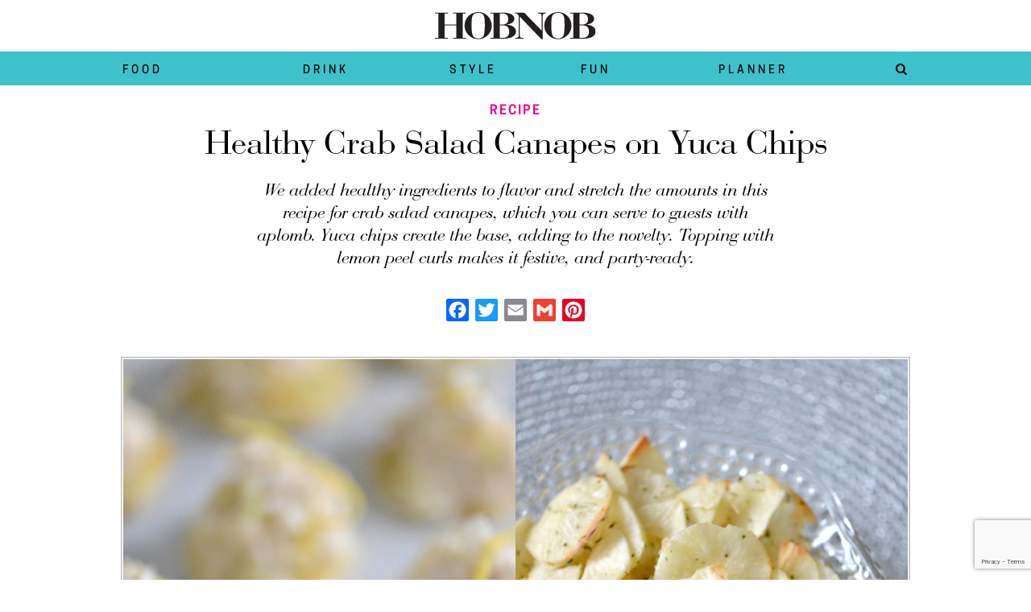

--- FILE ---
content_type: text/html; charset=UTF-8
request_url: https://hobnobmag.com/healthy-fresh-crab-salad-served-on-yuca-chips/
body_size: 13253
content:
<!DOCTYPE html>
<html lang="en-US"  itemscope itemtype="https://schema.org/Blog">

<head>
	<meta charset="UTF-8" />
	<meta name="viewport" content="width=device-width, initial-scale=1, maximum-scale=1"/>
	<meta http-equiv="Content-Type" content="text/html; charset=UTF-8" />
	<meta name="google-site-verification" content="bXtAZlqxijl_LeFCNUh6yOp5uzdYpjktwZwJk9KA3Gs" />
	

	<link rel="shortcut icon" href="/favicon.ico">

	

	<link rel="pingback" href="https://hobnobmag.com/xmlrpc.php">
	
	<link rel="shortcut icon" href="/favicon.ico" type="image/x-icon" />

	<!-- Pinterest Pixel Base Code -->
	<script data-optimized="1" type="text/javascript">!function(e){if(!window.pintrk){window.pintrk=function(){window.pintrk.queue.push(Array.prototype.slice.call(arguments))};var n=window.pintrk;n.queue=[],n.version="3.0";var t=document.createElement("script");t.async=!0,t.src=e;var r=document.getElementsByTagName("script")[0];r.parentNode.insertBefore(t,r)}}("https://s.pinimg.com/ct/core.js");pintrk('load','2615771790516'​);pintrk('page')</script>
	<noscript>
	  <img height="1" width="1" style="display:none;" alt="" src="https://ct.pinterest.com/v3/?tid=2615771790516&noscript=1" />
	</noscript>
	<!-- End Pinterest Pixel Base Code -->

	<!-- Google Tag Manager -->
<!-- 	<script>(function(w,d,s,l,i){w[l]=w[l]||[];w[l].push({'gtm.start':
	new Date().getTime(),event:'gtm.js'});var f=d.getElementsByTagName(s)[0],
	j=d.createElement(s),dl=l!='dataLayer'?'&l='+l:'';j.async=true;j.src=
	'https://www.googletagmanager.com/gtm.js?id='+i+dl;f.parentNode.insertBefore(j,f);
	})(window,document,'script','dataLayer','GTM-PFKCRSD');</script> -->
	<!-- End Google Tag Manager -->
	<!-- Global site tag (gtag.js) - Google Analytics -->
		<script async src="https://www.googletagmanager.com/gtag/js?id=UA-61498849-1"></script>
		<script>
		window.dataLayer = window.dataLayer || [];
		function gtag(){dataLayer.push(arguments);}
		gtag('js', new Date());

		gtag('config', 'UA-61498849-1');
		</script>


	<!-- Google tag (gtag.js) -->
	<script async src="https://www.googletagmanager.com/gtag/js?id=G-XE8NF2GFR2"></script>
	<script>
	window.dataLayer = window.dataLayer || [];
	function gtag(){dataLayer.push(arguments);}
	gtag('js', new Date());

	gtag('config', 'G-XE8NF2GFR2');
	</script>
	
	<meta name='robots' content='index, follow, max-image-preview:large, max-snippet:-1, max-video-preview:-1' />
	
	
<!-- Google Tag Manager for WordPress by gtm4wp.com -->
<script data-cfasync="false" data-pagespeed-no-defer>
	var gtm4wp_datalayer_name = "dataLayer";
	var dataLayer = dataLayer || [];

	const gtm4wp_scrollerscript_debugmode         = false;
	const gtm4wp_scrollerscript_callbacktime      = 100;
	const gtm4wp_scrollerscript_readerlocation    = 150;
	const gtm4wp_scrollerscript_contentelementid  = "content";
	const gtm4wp_scrollerscript_scannertime       = 60;
</script>
<!-- End Google Tag Manager for WordPress by gtm4wp.com -->
	<!-- This site is optimized with the Yoast SEO Premium plugin v25.8 (Yoast SEO v25.8) - https://yoast.com/wordpress/plugins/seo/ -->
	<title>Healthy Crab Salad Canapes on Yuca Chips</title>
	<meta name="description" content="We added healthy ingredients to flavor and stretch the amounts in this recipe for crab salad canapes, which you can serve to guests with aplomb. Yuca chips create the base, adding to the novelty. Topping with lemon peel curls makes it festive, and party-ready." />
	<link rel="canonical" href="https://hobnobmag.com/healthy-fresh-crab-salad-served-on-yuca-chips/" />
	<meta property="og:locale" content="en_US" />
	<meta property="og:type" content="article" />
	<meta property="og:title" content="Healthy Crab Salad Canapes on Yuca Chips" />
	<meta property="og:description" content="This could be the ultimate summer offering. For a super-refreshing small-bite, start with peekytoe crab, then uplift it. I mixed this stellar ingredient" />
	<meta property="og:url" content="https://hobnobmag.com/healthy-fresh-crab-salad-served-on-yuca-chips/" />
	<meta property="og:site_name" content="HOBNOB Magazine" />
	<meta property="article:publisher" content="https://www.facebook.com/hobnobmag" />
	<meta property="article:published_time" content="2014-04-01T15:36:43+00:00" />
	<meta property="article:modified_time" content="2020-03-21T21:13:57+00:00" />
	<meta property="og:image" content="https://hobnobmag.com/wp-content/uploads/2014/04/crab-salad-on-yuca-chips.jpg" />
	<meta property="og:image:width" content="980" />
	<meta property="og:image:height" content="730" />
	<meta property="og:image:type" content="image/jpeg" />
	<meta name="author" content="Ellen Swandiak" />
	<meta name="twitter:card" content="summary_large_image" />
	<meta name="twitter:creator" content="@hobnobmag" />
	<meta name="twitter:site" content="@hobnobmag" />
	<script type="application/ld+json" class="yoast-schema-graph">{"@context":"https://schema.org","@graph":[{"@type":"Article","@id":"https://hobnobmag.com/healthy-fresh-crab-salad-served-on-yuca-chips/#article","isPartOf":{"@id":"https://hobnobmag.com/healthy-fresh-crab-salad-served-on-yuca-chips/"},"author":{"name":"Ellen Swandiak","@id":"https://hobnobmag.com/#/schema/person/2e276f76e9bac9534933a8836803afbc"},"headline":"Healthy Crab Salad Canapes on Yuca Chips","datePublished":"2014-04-01T15:36:43+00:00","dateModified":"2020-03-21T21:13:57+00:00","mainEntityOfPage":{"@id":"https://hobnobmag.com/healthy-fresh-crab-salad-served-on-yuca-chips/"},"wordCount":459,"publisher":{"@id":"https://hobnobmag.com/#organization"},"image":{"@id":"https://hobnobmag.com/healthy-fresh-crab-salad-served-on-yuca-chips/#primaryimage"},"thumbnailUrl":"https://hobnobmag.com/wp-content/uploads/2014/04/crab-salad-on-yuca-chips.jpg","keywords":["artsy","clients","friends","gourmet","healthy","hors d'oeuvres","the girls"],"articleSection":["Recipe"],"inLanguage":"en-US"},{"@type":"WebPage","@id":"https://hobnobmag.com/healthy-fresh-crab-salad-served-on-yuca-chips/","url":"https://hobnobmag.com/healthy-fresh-crab-salad-served-on-yuca-chips/","name":"Healthy Crab Salad Canapes on Yuca Chips","isPartOf":{"@id":"https://hobnobmag.com/#website"},"primaryImageOfPage":{"@id":"https://hobnobmag.com/healthy-fresh-crab-salad-served-on-yuca-chips/#primaryimage"},"image":{"@id":"https://hobnobmag.com/healthy-fresh-crab-salad-served-on-yuca-chips/#primaryimage"},"thumbnailUrl":"https://hobnobmag.com/wp-content/uploads/2014/04/crab-salad-on-yuca-chips.jpg","datePublished":"2014-04-01T15:36:43+00:00","dateModified":"2020-03-21T21:13:57+00:00","description":"We added healthy ingredients to flavor and stretch the amounts in this recipe for crab salad canapes, which you can serve to guests with aplomb. Yuca chips create the base, adding to the novelty. Topping with lemon peel curls makes it festive, and party-ready.","breadcrumb":{"@id":"https://hobnobmag.com/healthy-fresh-crab-salad-served-on-yuca-chips/#breadcrumb"},"inLanguage":"en-US","potentialAction":[{"@type":"ReadAction","target":["https://hobnobmag.com/healthy-fresh-crab-salad-served-on-yuca-chips/"]}]},{"@type":"ImageObject","inLanguage":"en-US","@id":"https://hobnobmag.com/healthy-fresh-crab-salad-served-on-yuca-chips/#primaryimage","url":"https://hobnobmag.com/wp-content/uploads/2014/04/crab-salad-on-yuca-chips.jpg","contentUrl":"https://hobnobmag.com/wp-content/uploads/2014/04/crab-salad-on-yuca-chips.jpg","width":980,"height":730,"caption":"Crab Salad Canapes Served on Yuca Chips"},{"@type":"BreadcrumbList","@id":"https://hobnobmag.com/healthy-fresh-crab-salad-served-on-yuca-chips/#breadcrumb","itemListElement":[{"@type":"ListItem","position":1,"name":"Home","item":"https://hobnobmag.com/"},{"@type":"ListItem","position":2,"name":"Healthy Crab Salad Canapes on Yuca Chips"}]},{"@type":"WebSite","@id":"https://hobnobmag.com/#website","url":"https://hobnobmag.com/","name":"HOBNOB Magazine","description":"Ideas for throwing parties and going out.","publisher":{"@id":"https://hobnobmag.com/#organization"},"potentialAction":[{"@type":"SearchAction","target":{"@type":"EntryPoint","urlTemplate":"https://hobnobmag.com/?s={search_term_string}"},"query-input":{"@type":"PropertyValueSpecification","valueRequired":true,"valueName":"search_term_string"}}],"inLanguage":"en-US"},{"@type":"Organization","@id":"https://hobnobmag.com/#organization","name":"Hobnobmag","url":"https://hobnobmag.com/","logo":{"@type":"ImageObject","inLanguage":"en-US","@id":"https://hobnobmag.com/#/schema/logo/image/","url":"https://hobnobmag.com/wp-content/uploads/2020/11/logo.png","contentUrl":"https://hobnobmag.com/wp-content/uploads/2020/11/logo.png","width":1918,"height":341,"caption":"Hobnobmag"},"image":{"@id":"https://hobnobmag.com/#/schema/logo/image/"},"sameAs":["https://www.facebook.com/hobnobmag","https://x.com/hobnobmag","https://instagram.com/hobnobmag/","http://linkedin.com/in/ellenswandiak/en","https://www.pinterest.com/HOBNOBmag/"]},{"@type":"Person","@id":"https://hobnobmag.com/#/schema/person/2e276f76e9bac9534933a8836803afbc","name":"Ellen Swandiak","image":{"@type":"ImageObject","inLanguage":"en-US","@id":"https://hobnobmag.com/#/schema/person/image/","url":"https://secure.gravatar.com/avatar/ceca8c242ec53b4dee01525af7ee9cd1c7efbeb967197f0c0041a9bde48ac348?s=96&d=mm&r=g","contentUrl":"https://secure.gravatar.com/avatar/ceca8c242ec53b4dee01525af7ee9cd1c7efbeb967197f0c0041a9bde48ac348?s=96&d=mm&r=g","caption":"Ellen Swandiak"}}]}</script>
	<!-- / Yoast SEO Premium plugin. -->


<link rel='dns-prefetch' href='//static.addtoany.com' />
<script data-optimized="1" type="text/javascript">window._wpemojiSettings={"baseUrl":"https:\/\/s.w.org\/images\/core\/emoji\/16.0.1\/72x72\/","ext":".png","svgUrl":"https:\/\/s.w.org\/images\/core\/emoji\/16.0.1\/svg\/","svgExt":".svg","source":{"concatemoji":"https:\/\/hobnobmag.com\/wp-includes\/js\/wp-emoji-release.min.js?ver=d2324fca86f2d531b562ef8503f15927"}};
/*! This file is auto-generated */
!function(s,n){var o,i,e;function c(e){try{var t={supportTests:e,timestamp:(new Date).valueOf()};sessionStorage.setItem(o,JSON.stringify(t))}catch(e){}}function p(e,t,n){e.clearRect(0,0,e.canvas.width,e.canvas.height),e.fillText(t,0,0);var t=new Uint32Array(e.getImageData(0,0,e.canvas.width,e.canvas.height).data),a=(e.clearRect(0,0,e.canvas.width,e.canvas.height),e.fillText(n,0,0),new Uint32Array(e.getImageData(0,0,e.canvas.width,e.canvas.height).data));return t.every(function(e,t){return e===a[t]})}function u(e,t){e.clearRect(0,0,e.canvas.width,e.canvas.height),e.fillText(t,0,0);for(var n=e.getImageData(16,16,1,1),a=0;a<n.data.length;a++)if(0!==n.data[a])return!1;return!0}function f(e,t,n,a){switch(t){case"flag":return n(e,"\ud83c\udff3\ufe0f\u200d\u26a7\ufe0f","\ud83c\udff3\ufe0f\u200b\u26a7\ufe0f")?!1:!n(e,"\ud83c\udde8\ud83c\uddf6","\ud83c\udde8\u200b\ud83c\uddf6")&&!n(e,"\ud83c\udff4\udb40\udc67\udb40\udc62\udb40\udc65\udb40\udc6e\udb40\udc67\udb40\udc7f","\ud83c\udff4\u200b\udb40\udc67\u200b\udb40\udc62\u200b\udb40\udc65\u200b\udb40\udc6e\u200b\udb40\udc67\u200b\udb40\udc7f");case"emoji":return!a(e,"\ud83e\udedf")}return!1}function g(e,t,n,a){var r="undefined"!=typeof WorkerGlobalScope&&self instanceof WorkerGlobalScope?new OffscreenCanvas(300,150):s.createElement("canvas"),o=r.getContext("2d",{willReadFrequently:!0}),i=(o.textBaseline="top",o.font="600 32px Arial",{});return e.forEach(function(e){i[e]=t(o,e,n,a)}),i}function t(e){var t=s.createElement("script");t.src=e,t.defer=!0,s.head.appendChild(t)}"undefined"!=typeof Promise&&(o="wpEmojiSettingsSupports",i=["flag","emoji"],n.supports={everything:!0,everythingExceptFlag:!0},e=new Promise(function(e){s.addEventListener("DOMContentLoaded",e,{once:!0})}),new Promise(function(t){var n=function(){try{var e=JSON.parse(sessionStorage.getItem(o));if("object"==typeof e&&"number"==typeof e.timestamp&&(new Date).valueOf()<e.timestamp+604800&&"object"==typeof e.supportTests)return e.supportTests}catch(e){}return null}();if(!n){if("undefined"!=typeof Worker&&"undefined"!=typeof OffscreenCanvas&&"undefined"!=typeof URL&&URL.createObjectURL&&"undefined"!=typeof Blob)try{var e="postMessage("+g.toString()+"("+[JSON.stringify(i),f.toString(),p.toString(),u.toString()].join(",")+"));",a=new Blob([e],{type:"text/javascript"}),r=new Worker(URL.createObjectURL(a),{name:"wpTestEmojiSupports"});return void(r.onmessage=function(e){c(n=e.data),r.terminate(),t(n)})}catch(e){}c(n=g(i,f,p,u))}t(n)}).then(function(e){for(var t in e)n.supports[t]=e[t],n.supports.everything=n.supports.everything&&n.supports[t],"flag"!==t&&(n.supports.everythingExceptFlag=n.supports.everythingExceptFlag&&n.supports[t]);n.supports.everythingExceptFlag=n.supports.everythingExceptFlag&&!n.supports.flag,n.DOMReady=!1,n.readyCallback=function(){n.DOMReady=!0}}).then(function(){return e}).then(function(){var e;n.supports.everything||(n.readyCallback(),(e=n.source||{}).concatemoji?t(e.concatemoji):e.wpemoji&&e.twemoji&&(t(e.twemoji),t(e.wpemoji)))}))}((window,document),window._wpemojiSettings)</script>
<link data-optimized="2" rel="stylesheet" href="https://hobnobmag.com/wp-content/litespeed/css/263c32cd012802449dcf76b5fc74f7c3.css?ver=b59e1" />









<script data-optimized="1" type="text/javascript" id="addtoany-core-js-before">window.a2a_config=window.a2a_config||{};a2a_config.callbacks=[];a2a_config.overlays=[];a2a_config.templates={}</script>
<script data-optimized="1" type="text/javascript" defer src="https://hobnobmag.com/wp-content/litespeed/js/443bab7be7b27fd51645b533f712b61e.js?ver=2b61e" id="addtoany-core-js"></script>
<script type="text/javascript" src="https://hobnobmag.com/wp-includes/js/jquery/jquery.min.js?ver=3.7.1" id="jquery-core-js"></script>
<script data-optimized="1" type="text/javascript" src="https://hobnobmag.com/wp-content/litespeed/js/58f4e8fde252d0c4fd7760046ec38793.js?ver=93c5c" id="jquery-migrate-js"></script>
<script data-optimized="1" type="text/javascript" defer src="https://hobnobmag.com/wp-content/litespeed/js/10f3f7f6d5133189d5c72d22f907dbd8.js?ver=dd64d" id="addtoany-jquery-js"></script>
<script data-optimized="1" type="text/javascript" src="https://hobnobmag.com/wp-content/litespeed/js/f6892f527eaa1d013e14511c4721ffd4.js?ver=6fd84" id="wp-hooks-js"></script>
<script data-optimized="1" type="text/javascript" src="https://hobnobmag.com/wp-content/litespeed/js/a9a6876df1a42e252046b16275726565.js?ver=56c83" id="wp-i18n-js"></script>
<script data-optimized="1" type="text/javascript" id="wp-i18n-js-after">wp.i18n.setLocaleData({'text direction\u0004ltr':['ltr']})</script>
<script data-optimized="1" type="text/javascript" src="https://hobnobmag.com/wp-content/litespeed/js/9b084b701c0b88779502af609330252e.js?ver=0b8d4" id="react-js"></script>
<script data-optimized="1" type="text/javascript" src="https://hobnobmag.com/wp-content/litespeed/js/4fa2949db148998b8edc72b51ee8cae9.js?ver=ef7ae" id="react-jsx-runtime-js"></script>
<script data-optimized="1" type="text/javascript" src="https://hobnobmag.com/wp-content/litespeed/js/634c02c7758f21f04be324797f6c8dc5.js?ver=b7694" id="wp-deprecated-js"></script>
<script data-optimized="1" type="text/javascript" src="https://hobnobmag.com/wp-content/litespeed/js/dd0ae9ef0ecbd94ccac986452c385e16.js?ver=5aa65" id="wp-dom-js"></script>
<script data-optimized="1" type="text/javascript" src="https://hobnobmag.com/wp-content/litespeed/js/efeb60f67566c9d89b1de4615ff0544b.js?ver=b1ab7" id="react-dom-js"></script>
<script data-optimized="1" type="text/javascript" src="https://hobnobmag.com/wp-content/litespeed/js/35642fab7fd63c01178f1ce280cf1992.js?ver=ade5b" id="wp-escape-html-js"></script>
<script data-optimized="1" type="text/javascript" src="https://hobnobmag.com/wp-content/litespeed/js/3e199921158e8c4af9bbef03cbbbbf5d.js?ver=bffbd" id="wp-element-js"></script>
<script data-optimized="1" type="text/javascript" src="https://hobnobmag.com/wp-content/litespeed/js/21fb8cf30f8c362b7efd9df0a78f0cdc.js?ver=f2ecf" id="wp-is-shallow-equal-js"></script>
<script data-optimized="1" type="text/javascript" src="https://hobnobmag.com/wp-content/litespeed/js/29c7ba10fcd65920e63f7774b4a9d6fc.js?ver=548a6" id="wp-keycodes-js"></script>
<script data-optimized="1" type="text/javascript" src="https://hobnobmag.com/wp-content/litespeed/js/f7e7de2b367906e6c69f21ca747eeedd.js?ver=8a70e" id="wp-priority-queue-js"></script>
<script data-optimized="1" type="text/javascript" src="https://hobnobmag.com/wp-content/litespeed/js/75beaf36a4a451f91d06a48e3529b6f1.js?ver=03a2c" id="wp-compose-js"></script>
<script data-optimized="1" type="text/javascript" src="https://hobnobmag.com/wp-content/litespeed/js/7fce7d77ef77f4f55eba5132f11e1c5a.js?ver=db048" id="wp-private-apis-js"></script>
<script data-optimized="1" type="text/javascript" src="https://hobnobmag.com/wp-content/litespeed/js/c18c41a71609f67513784bbe95c1bb4f.js?ver=7b3ca" id="wp-redux-routine-js"></script>
<script data-optimized="1" type="text/javascript" src="https://hobnobmag.com/wp-content/litespeed/js/ce50e858ec2a9dba75b9c760de020155.js?ver=0aec0" id="wp-data-js"></script>
<script data-optimized="1" type="text/javascript" id="wp-data-js-after">(function(){var userId=0;var storageKey="WP_DATA_USER_"+userId;wp.data.use(wp.data.plugins.persistence,{storageKey:storageKey})})()</script>
<script data-optimized="1" type="text/javascript" src="https://hobnobmag.com/wp-content/litespeed/js/87675b6b58f474276f5a6c6eecd8cfcf.js?ver=bd8ce" id="wmc-js-js" defer="defer" data-wp-strategy="defer"></script>
<script data-optimized="1" type="text/javascript" src="https://hobnobmag.com/wp-content/litespeed/js/c65de5bef678f30f8e25bcee6a7fd963.js?ver=87ee5" id="gtm4wp-scroll-tracking-js"></script>
<link rel="https://api.w.org/" href="https://hobnobmag.com/wp-json/" /><link rel="alternate" title="JSON" type="application/json" href="https://hobnobmag.com/wp-json/wp/v2/posts/2440" /><link rel='shortlink' href='https://hobnobmag.com/?p=2440' />
<link rel="alternate" title="oEmbed (JSON)" type="application/json+oembed" href="https://hobnobmag.com/wp-json/oembed/1.0/embed?url=https%3A%2F%2Fhobnobmag.com%2Fhealthy-fresh-crab-salad-served-on-yuca-chips%2F" />
<link rel="alternate" title="oEmbed (XML)" type="text/xml+oembed" href="https://hobnobmag.com/wp-json/oembed/1.0/embed?url=https%3A%2F%2Fhobnobmag.com%2Fhealthy-fresh-crab-salad-served-on-yuca-chips%2F&#038;format=xml" />
		<script data-optimized="1" type="text/javascript" async defer data-pin-color="red"  data-pin-height="28"  data-pin-hover="true"
			src="https://hobnobmag.com/wp-content/litespeed/js/9460ec0943941694c53890f9af471085.js?ver=71085"></script>
		
<!-- Google Tag Manager for WordPress by gtm4wp.com -->
<!-- GTM Container placement set to automatic -->
<script data-cfasync="false" data-pagespeed-no-defer type="text/javascript">
	var dataLayer_content = {"visitorRegistrationDate":"","visitorIP":"3.141.169.110","pageTitle":"Healthy Crab Salad Canapes on Yuca Chips","pagePostType":"post","pagePostType2":"single-post","pageCategory":["recipe"],"pageAttributes":["artsy","clients","friends","gourmet","healthy","hors-doeuvres","the-girls"],"pagePostAuthor":"Ellen Swandiak","pagePostDate":"April 1, 2014","pagePostDateYear":2014,"pagePostDateMonth":4,"pagePostDateDay":1,"pagePostDateDayName":"Tuesday","pagePostDateHour":15,"pagePostDateMinute":36,"pagePostDateIso":"2014-04-01T15:36:43+00:00","pagePostDateUnix":1396366603,"pagePostTerms":{"category":["Recipe"],"post_tag":["artsy","clients","friends","gourmet","healthy","hors d'oeuvres","the girls"],"party-theme":["02 An All White Party"],"meta":{"layerslider":"","recipe_list":"","shopping_list":"\r\n \tenglish cucumber\r\n \tdaikon radish\r\n \tgypsy pepper (light green, mild)\r\n \tsour cream\r\n \t1\/2 LB peekytoe crab salad\r\n \tlemon\r\n \tsalt\r\n \tpinch of cayenne\r\n \t8 oz brick of cream cheese\r\n \tlemon salt\r\n \tyuca (a.k.a. cassava, manioc)\r\n \tthyme\r\n","taxonomy_call_text":"See more recipes and ideas for creating an eye-catching, totally white buffet in","cocktail_recipe":"","hide_author":0,"guest_author":"","post_subtitle":""}},"browserName":"","browserVersion":"","browserEngineName":"","browserEngineVersion":"","osName":"","osVersion":"","deviceType":"bot","deviceManufacturer":"","deviceModel":"","postCountOnPage":1,"postCountTotal":1,"postID":2440,"postFormat":"standard"};
	dataLayer.push( dataLayer_content );
</script>
<script data-cfasync="false" data-pagespeed-no-defer type="text/javascript">
(function(w,d,s,l,i){w[l]=w[l]||[];w[l].push({'gtm.start':
new Date().getTime(),event:'gtm.js'});var f=d.getElementsByTagName(s)[0],
j=d.createElement(s),dl=l!='dataLayer'?'&l='+l:'';j.async=true;j.src=
'//www.googletagmanager.com/gtm.js?id='+i+dl;f.parentNode.insertBefore(j,f);
})(window,document,'script','dataLayer','GTM-PFKCRSD');
</script>
<!-- End Google Tag Manager for WordPress by gtm4wp.com -->		<script>document.documentElement.className=document.documentElement.className.replace('no-js','js')</script>
				
		<link rel="icon" href="https://hobnobmag.com/wp-content/uploads/2016/12/cropped-Hobnob_favicon-1-1-32x32.png" sizes="32x32" />
<link rel="icon" href="https://hobnobmag.com/wp-content/uploads/2016/12/cropped-Hobnob_favicon-1-1-192x192.png" sizes="192x192" />
<link rel="apple-touch-icon" href="https://hobnobmag.com/wp-content/uploads/2016/12/cropped-Hobnob_favicon-1-1-180x180.png" />
<meta name="msapplication-TileImage" content="https://hobnobmag.com/wp-content/uploads/2016/12/cropped-Hobnob_favicon-1-1-270x270.png" />
	
</head>

<body class="wp-singular post-template-default single single-post postid-2440 single-format-standard wp-theme-Hobnob2017_Clean">

	<header >
					<div id="logo-new">
				<a href="https://hobnobmag.com">
					<img src="https://hobnobmag.com/wp-content/themes/Hobnob2017_Clean/images/HobNob_Logo-new.svg" loading="lazy">
				</a>
<!-- 				 <div class="logo-new">
					<a href="">
						<div class="main-logo-new">HOBNOB</div>
					</a>
				</div> -->
			</div>
			</header>

	<div id="nav_container">
		<nav id="main_nav" >
			<div class="menu-main-nav-container"><ul id="menu-main-nav" class="menu"><li id="menu-item-5147" class="menu-item menu-item-type-taxonomy menu-item-object-category current-post-ancestor menu-item-5147"><a href="https://hobnobmag.com/food/">Food</a></li>
<li id="menu-item-5146" class="menu-item menu-item-type-taxonomy menu-item-object-category menu-item-5146"><a href="https://hobnobmag.com/drink/">Drink</a></li>
<li id="menu-item-5149" class="menu-item menu-item-type-taxonomy menu-item-object-category menu-item-5149"><a href="https://hobnobmag.com/style/">Style</a></li>
<li id="menu-item-5148" class="menu-item menu-item-type-taxonomy menu-item-object-category menu-item-5148"><a href="https://hobnobmag.com/fun/">Fun</a></li>
<li id="menu-item-5152" class="menu-item menu-item-type-post_type menu-item-object-page menu-item-5152"><a href="https://hobnobmag.com/party-planner/">Planner</a></li>
<li id="menu-item-12301" class="search-trigger menu-item menu-item-type-custom menu-item-object-custom menu-item-12301"><a href="#"><i class="icon-search"></i></a></li>
</ul></div>		</nav>
		<div class="search-dropdown">
			<form action="https://hobnobmag.com" id="searchform" method="get">  
	<input type="text" class="field" name="s" id="s" placeholder="What are you looking for?" />
	<button type="submit" class="submit" name="submit" id="searchsubmit">
		<i class="fa icon-search"></i>
	</button>
</form>
		</div>
	</div>



	<section class="single_post">

		<p class="subcategory_name">
			Recipe		
		</p>	
		<h1 class="entry_title">Healthy Crab Salad Canapes on Yuca Chips</h1>

		<h2 class="subtitle">We added healthy ingredients to flavor and stretch the amounts in this recipe for crab salad canapes, which you can serve to guests with aplomb. Yuca chips create the base, adding to the novelty. Topping with lemon peel curls makes it festive, and party-ready.</h2>
		<div id="a2a_share_save_widget-2" class="widget widget_a2a_share_save_widget"><div class="a2a_kit a2a_kit_size_16 addtoany_list"><a class="a2a_button_facebook" href="https://www.addtoany.com/add_to/facebook?linkurl=https%3A%2F%2Fhobnobmag.com%2Fhealthy-fresh-crab-salad-served-on-yuca-chips%2F&amp;linkname=Healthy%20Crab%20Salad%20Canapes%20on%20Yuca%20Chips" title="Facebook" rel="nofollow noopener" target="_blank"></a><a class="a2a_button_twitter" href="https://www.addtoany.com/add_to/twitter?linkurl=https%3A%2F%2Fhobnobmag.com%2Fhealthy-fresh-crab-salad-served-on-yuca-chips%2F&amp;linkname=Healthy%20Crab%20Salad%20Canapes%20on%20Yuca%20Chips" title="Twitter" rel="nofollow noopener" target="_blank"></a><a class="a2a_button_email" href="https://www.addtoany.com/add_to/email?linkurl=https%3A%2F%2Fhobnobmag.com%2Fhealthy-fresh-crab-salad-served-on-yuca-chips%2F&amp;linkname=Healthy%20Crab%20Salad%20Canapes%20on%20Yuca%20Chips" title="Email" rel="nofollow noopener" target="_blank"></a><a class="a2a_button_google_gmail" href="https://www.addtoany.com/add_to/google_gmail?linkurl=https%3A%2F%2Fhobnobmag.com%2Fhealthy-fresh-crab-salad-served-on-yuca-chips%2F&amp;linkname=Healthy%20Crab%20Salad%20Canapes%20on%20Yuca%20Chips" title="Gmail" rel="nofollow noopener" target="_blank"></a><a class="a2a_button_pinterest" href="https://www.addtoany.com/add_to/pinterest?linkurl=https%3A%2F%2Fhobnobmag.com%2Fhealthy-fresh-crab-salad-served-on-yuca-chips%2F&amp;linkname=Healthy%20Crab%20Salad%20Canapes%20on%20Yuca%20Chips" title="Pinterest" rel="nofollow noopener" target="_blank"></a></div></div>

					<div class="full_width_image">
			 	<img width="980" height="730" src="https://hobnobmag.com/wp-content/uploads/2014/04/crab-salad-on-yuca-chips.jpg" class="attachment- size- wp-post-image" alt="Crab Salad Canapes Served on Yuca Chips" decoding="async" fetchpriority="high" srcset="https://hobnobmag.com/wp-content/uploads/2014/04/crab-salad-on-yuca-chips.jpg 980w, https://hobnobmag.com/wp-content/uploads/2014/04/crab-salad-on-yuca-chips-768x572.jpg 768w" sizes="(max-width: 980px) 100vw, 980px" />		 	</div>
		

		<div class="main-content">
			<div class="content" class="post-2440 post type-post status-publish format-standard has-post-thumbnail hentry category-recipe tag-artsy tag-clients tag-friends tag-gourmet tag-healthy tag-hors-doeuvres tag-the-girls party-theme-02-chill-party" id="post-2440">
				
				<div class="entry">				
					<p class="p1">This could be the ultimate summer offering. For a super-refreshing small-bite, start with peekytoe crab, then uplift it. I mixed this stellar ingredient with freshly grated Daikon radish, gypsy pepper, and cucumber to add a special freshness. Topping with lemon peel curls makes these extra festive, party-ready crab salad canapes.</p>
<p class="p1">Instead of crackers, I chose to serve the crab salad on baked yuca chips, which lend a chewy texture and much more to offer in the realm of nutrition. If you’ve never had yuca, this is your place to start. It’s similar to potatoes, but has a much lighter feel to it. Frying the yuca slices would create more of a chip—choose whichever method suits your crowd and time frame.</p>
<p class="p1">Ingredient source: Peekytoe Crab, a crustacean delight, is available pre-cooked, and ready for dolling-up at The Lobster Place in Chelsea Market, NYC. This is one of my go-to spots in NYC whenever I’m looking for seafood for serving to guests. Their selection and quality is a-one.</p>
<p class="p1">I’ve created a bunch of recipes to host a <a href="https://hobnobmag.com/party-theme/02-chill-party/">stunning <span class="s1">White Party</span></a>, featuring a menu of, you guessed it, all white foods. I like doing this around the holidays instead of a typical red-and-green theme. This crab salad canape looks even more spectacular when it’s part of this minimalist tablescape.</p>
<h4 class="details">makes topping for about 30-40 slices of yuca</h4>
<h3 class="recipe_header">GET OUT THE FOOD PROCESSOR&#8230;GRATE THE VEGGIES</h3>
<p>1/2 english cucumber, peeled<br />
2 to 3-inch piece of daikon<br />
1 small gypsy pepper<br />
&#8212;<br />
Cut cucumber, radish, and pepper into large chunks that can fit in a food processor chute. Grate, transfer to bowl.</p>
<h3 class="recipe_header">MAKE THE CRAB SALAD</h3>
<p>1/2 CUP sour cream<br />
1 1/4 CUPS peekytoe crab salad (about 1/2 LB)<br />
juice of 1/2 lemon<br />
1 1/2 tsp salt<br />
pinch of cayenne<br />
1-inch slice from 8 oz brick of cream cheese<br />
lemon salt (optional)<br />
&#8212;<br />
To the grated stuff, add sour cream, crab, lemon, salt and cayenne and mix well. Drain excess liquid, pushing down on it to get most of it out. Mix in the cream cheese with a fork, so mixture is stiff and will not ooze. Add a pinch of lemon salt, if you wish.</p>
<h3 class="recipe_header">MAKE THE CHIPS</h3>
<p>1 yuca, peeled with a sharp knife, cut into 1/8-inch slices<br />
2 sprigs of thyme, chopped finely<br />
1 tsp salt<br />
&#8212;<br />
Place yuca on parchment in single layer, sprinkle on thyme and salt. Bake for 20 min, middle shelf of oven. Let cool on the pan.</p>
<h3 class="recipe_header">ASSEMBLE THE BITES</h3>
<p>crab salad<br />
yuca chips<br />
lemon curls, for garnish<br />
&#8212;<br />
With a fork, pile the crab salad onto each yuca chip, place on working plate. Pinch the tops of each pile of crab salad to form a pyramid shape. Garnish with one lemon curl apiece. Arrange on serving dish.</p>
	
					<!-- added by volcone web solution -->
						    					<p> 
	    						See more recipes and ideas for creating an eye-catching, totally white buffet in <a href='https://hobnobmag.com/party-theme/02-chill-party/'>02 An All White Party</a>	    					</p> 
	    									
				</div>	
				
			</div>
			<aside class="standard">
<!-- 	<div class="social_sharing"></div> -->
	

<h3 class="sidebar_title">Shopping List</h3><ul>
<li>english cucumber</li>
<li>daikon radish</li>
<li>gypsy pepper (light green, mild)</li>
<li>sour cream</li>
<li>1/2 LB peekytoe crab salad</li>
<li>lemon</li>
<li>salt</li>
<li>pinch of cayenne</li>
<li>8 oz brick of cream cheese</li>
<li>lemon salt</li>
<li>yuca (a.k.a. cassava, manioc)</li>
<li>thyme</li>
</ul>

    <p class="byline">By Ellen Swandiak</p>
 
<div id="a2a_share_save_widget-2" class="widget widget_a2a_share_save_widget"><div class="a2a_kit a2a_kit_size_16 addtoany_list"><a class="a2a_button_facebook" href="https://www.addtoany.com/add_to/facebook?linkurl=https%3A%2F%2Fhobnobmag.com%2Fhealthy-fresh-crab-salad-served-on-yuca-chips%2F&amp;linkname=Healthy%20Crab%20Salad%20Canapes%20on%20Yuca%20Chips" title="Facebook" rel="nofollow noopener" target="_blank"></a><a class="a2a_button_twitter" href="https://www.addtoany.com/add_to/twitter?linkurl=https%3A%2F%2Fhobnobmag.com%2Fhealthy-fresh-crab-salad-served-on-yuca-chips%2F&amp;linkname=Healthy%20Crab%20Salad%20Canapes%20on%20Yuca%20Chips" title="Twitter" rel="nofollow noopener" target="_blank"></a><a class="a2a_button_email" href="https://www.addtoany.com/add_to/email?linkurl=https%3A%2F%2Fhobnobmag.com%2Fhealthy-fresh-crab-salad-served-on-yuca-chips%2F&amp;linkname=Healthy%20Crab%20Salad%20Canapes%20on%20Yuca%20Chips" title="Email" rel="nofollow noopener" target="_blank"></a><a class="a2a_button_google_gmail" href="https://www.addtoany.com/add_to/google_gmail?linkurl=https%3A%2F%2Fhobnobmag.com%2Fhealthy-fresh-crab-salad-served-on-yuca-chips%2F&amp;linkname=Healthy%20Crab%20Salad%20Canapes%20on%20Yuca%20Chips" title="Gmail" rel="nofollow noopener" target="_blank"></a><a class="a2a_button_pinterest" href="https://www.addtoany.com/add_to/pinterest?linkurl=https%3A%2F%2Fhobnobmag.com%2Fhealthy-fresh-crab-salad-served-on-yuca-chips%2F&amp;linkname=Healthy%20Crab%20Salad%20Canapes%20on%20Yuca%20Chips" title="Pinterest" rel="nofollow noopener" target="_blank"></a></div></div>

</aside>






		</div>
		<div class="clearfix"></div>
		<div class="single_post_signup">
			
<!-- Begin MailChimp Signup Form -->


<div id="mc_embed_signup">
<form action="//hobnobmag.us8.list-manage.com/subscribe/post?u=3c7d4f09f800ad3651abb616f&amp;id=a9822e1ca9" method="post" id="mc-embedded-subscribe-form" name="mc-embedded-subscribe-form" class="validate" target="_blank" novalidate>
    <div id="mc_embed_signup_scroll">
	<!-- <h2><span class="italics_highlight">sign up for the monthly mix</span></h2> -->

<div class="mc-field-group">
	<div class="MailChimp-text"> SIGN UP FOR THE MONTHLY MIX: FOOD. DRINK. STYLE. FUN. </div>
	<div class="MailChimp-form">
		<input type="email" value=" " placeholder="enter email" name="EMAIL" class="required email" id="mce-EMAIL">
		<input type="submit" value="SIGN UP" name="subscribe" id="mc-embedded-subscribe" class="button">
	</div>
</div>
	<div id="mce-responses" class="clear">
		<div class="response" id="mce-error-response" style="display:none"></div>
		<div class="response" id="mce-success-response" style="display:none"></div>
	</div>    <!-- real people should not fill this in and expect good things - do not remove this or risk form bot signups-->
    <div style="position: absolute; left: -5000px;" aria-hidden="true"><input type="text" name="b_3c7d4f09f800ad3651abb616f_a9822e1ca9" tabindex="-1" value=""></div>

    </div>
</form>
</div>
<script data-optimized="1" type='text/javascript' src='https://hobnobmag.com/wp-content/litespeed/js/752504c1387bf8b0b8b1f45aa58fc8e0.js?ver=fc8e0'></script><script data-optimized="1" type='text/javascript'>(function($){window.fnames=new Array();window.ftypes=new Array();fnames[0]='EMAIL';ftypes[0]='email';fnames[1]='FNAME';ftypes[1]='text';fnames[2]='LNAME';ftypes[2]='text'}(jQuery));var $mcj=jQuery.noConflict(!0)</script>
<!--End mc_embed_signup-->		</div>

		<aside class="related_posts_sidebar">
	<div class="more-party-title">

		<h3 class="sidebar_title">
			More party Food ideas...
		</h3>

		<nav class="subnav">
			 
				<ul>
						<li class="cat-item cat-item-46"><a href="https://hobnobmag.com/food/chef/">Chef</a>
</li>
	<li class="cat-item cat-item-47"><a href="https://hobnobmag.com/food/ingredients/">Ingredients</a>
</li>
	<li class="cat-item cat-item-48"><a href="https://hobnobmag.com/food/menu/">Menu</a>
</li>
	<li class="cat-item cat-item-65"><a href="https://hobnobmag.com/food/recipe/">Recipe</a>
</li>
	<li class="cat-item cat-item-116"><a href="https://hobnobmag.com/food/cookbook/">Cookbook</a>
</li>
				</ul>
					</nav>
	</div>
			<div id="content">
			
			<div class="archive_small_cards post" class="post-20593 post type-post status-publish format-standard has-post-thumbnail hentry category-recipe">		
					<div class="card_thumb">
						<a href="https://hobnobmag.com/shaved-asparagus-salad/">
												<img src="https://hobnobmag.com/wp-content/uploads/2020/06/recipe-Shaved-Asparagus-Salad-300x300-1593110027.jpg" alt="" loading="lazy">
					</a>
					</div>					 
				<p class="italics_subhead">
					Recipe		
				</p>
				<h3 class="post_title">
					<a href="https://hobnobmag.com/shaved-asparagus-salad/" target="_blank">Shaved Asparagus Salad</a>
				</h3>
			</div>


			
			<div class="archive_small_cards post" class="post-21687 post type-post status-publish format-standard has-post-thumbnail hentry category-mixology category-recipe">		
					<div class="card_thumb">
						<a href="https://hobnobmag.com/chinola-passion-fruit-liqueur-for-dessert-and-more/">
												<img src="https://hobnobmag.com/wp-content/uploads/2022/11/Chinola-Passion-Fruit-Liqueur-Recipes2-1-300x300-1669748788.jpg" alt="" loading="lazy">
					</a>
					</div>					 
				<p class="italics_subhead">
					Mixology		
				</p>
				<h3 class="post_title">
					<a href="https://hobnobmag.com/chinola-passion-fruit-liqueur-for-dessert-and-more/" target="_blank">Chinola Passion Fruit Liqueur: For Dessert and More</a>
				</h3>
			</div>


			
			<div class="archive_small_cards post" class="post-13335 post type-post status-publish format-standard has-post-thumbnail hentry category-recipe tag-casual tag-comfort tag-everybody tag-family tag-friends tag-healthy tag-snack tag-quick tag-sports-fans tag-the-girls tag-vegan tag-vegetarian party-theme-21-purely-paleo-party">		
					<div class="card_thumb">
						<a href="https://hobnobmag.com/grain-free-crunchy-bagel-style-almond-crackers/">
												<img src="https://hobnobmag.com/wp-content/uploads/2017/09/HOBNOBMAG-Paleo-Crackers-300x300-1505941872.jpg" alt="" loading="lazy">
					</a>
					</div>					 
				<p class="italics_subhead">
					Recipe		
				</p>
				<h3 class="post_title">
					<a href="https://hobnobmag.com/grain-free-crunchy-bagel-style-almond-crackers/" target="_blank">Grain-Free Crunchy Bagel-Style Almond Crackers</a>
				</h3>
			</div>


			
			<div class="archive_small_cards post" class="post-2041 post type-post status-publish format-standard has-post-thumbnail hentry category-recipe tag-artsy tag-comfort tag-everybody tag-family tag-friends tag-gourmet tag-healthy tag-substantial tag-sports-fans tag-vegetarian party-theme-14-exotic-wild-party-menu">		
					<div class="card_thumb">
						<a href="https://hobnobmag.com/celebrate-spring-fiddlehead-and-chantarelle-foraged-pizza/">
												<img src="https://hobnobmag.com/wp-content/uploads/2015/05/HOBNOBwild19-recipe-foraged-pizza-300x300-1483149916.jpg" alt="" loading="lazy">
					</a>
					</div>					 
				<p class="italics_subhead">
					Recipe		
				</p>
				<h3 class="post_title">
					<a href="https://hobnobmag.com/celebrate-spring-fiddlehead-and-chantarelle-foraged-pizza/" target="_blank">Celebrate Spring: Chantarelle and Foraged Fiddlehead Pizza</a>
				</h3>
			</div>


			
			<div class="archive_small_cards post" class="post-2080 post type-post status-publish format-standard has-post-thumbnail hentry category-recipe tag-a-date tag-artsy tag-friends tag-fussy tag-gourmet tag-healthy tag-hors-doeuvres tag-substantial tag-the-girls party-theme-12-valentines-day-party">		
					<div class="card_thumb">
						<a href="https://hobnobmag.com/a-colorful-and-festive-scallop-ceviche-with-blood-orange-sauce/">
												<img src="https://hobnobmag.com/wp-content/uploads/2015/02/HOBNOBMAG-Recipe-Scallop-Ceviche-Blood-Orange-Sauce-300x300-1524172443.jpg" alt="" loading="lazy">
					</a>
					</div>					 
				<p class="italics_subhead">
					Recipe		
				</p>
				<h3 class="post_title">
					<a href="https://hobnobmag.com/a-colorful-and-festive-scallop-ceviche-with-blood-orange-sauce/" target="_blank">A Colorful and Festive Scallop Ceviche with Blood Orange Sauce</a>
				</h3>
			</div>


			
			<div class="archive_small_cards post" class="post-20097 post type-post status-publish format-standard has-post-thumbnail hentry category-recipe tag-casual tag-comfort tag-family tag-friends tag-hors-doeuvres tag-meat-lover tag-substantial tag-sports-fans">		
					<div class="card_thumb">
						<a href="https://hobnobmag.com/spicy-baked-buffalo-wings/">
												<img src="https://hobnobmag.com/wp-content/uploads/2020/02/hobnobmag-Spicy-Baked-Buffalo-Chicken-Wings-300x300-1580582655.jpg" alt="" loading="lazy">
					</a>
					</div>					 
				<p class="italics_subhead">
					Recipe		
				</p>
				<h3 class="post_title">
					<a href="https://hobnobmag.com/spicy-baked-buffalo-wings/" target="_blank">Spicy Baked Buffalo Wings</a>
				</h3>
			</div>


			
			<div class="archive_small_cards post" class="post-19308 post type-post status-publish format-standard has-post-thumbnail hentry category-recipe tag-family tag-friends tag-sports-fans tag-vegan tag-vegetarian">		
					<div class="card_thumb">
						<a href="https://hobnobmag.com/spinach-crepes-with-two-savory-fillings/">
												<img src="https://hobnobmag.com/wp-content/uploads/2019/12/hobnobmag-Recipe-Spinach-Crepes-300x300-1580243558.jpg" alt="" loading="lazy">
					</a>
					</div>					 
				<p class="italics_subhead">
					Recipe		
				</p>
				<h3 class="post_title">
					<a href="https://hobnobmag.com/spinach-crepes-with-two-savory-fillings/" target="_blank">Spinach Crepes with Two Savory Fillings</a>
				</h3>
			</div>


			
			<div class="archive_small_cards post" class="post-19295 post type-post status-publish format-standard has-post-thumbnail hentry category-recipe">		
					<div class="card_thumb">
						<a href="https://hobnobmag.com/untraditional-kosher-recipes/">
												<img src="https://hobnobmag.com/wp-content/uploads/2019/12/hobnobmag-Untraditional-Kosher-Recipes-300x300-1577295028.jpg" alt="" loading="lazy">
					</a>
					</div>					 
				<p class="italics_subhead">
					Recipe		
				</p>
				<h3 class="post_title">
					<a href="https://hobnobmag.com/untraditional-kosher-recipes/" target="_blank">Untraditional Kosher Recipes for Chanukah</a>
				</h3>
			</div>


						<div class="clearfix"></div>
		</div>
	
</aside> 

		
		<div class="MoreParty-insn">
			<h3 class="MoreParty-title">see more party inspiration</h3>
			<div id="nav_container">
				<nav id="main_nav" >	
					<div class="menu-main-nav-container"><ul id="menu-main-nav-1" class="menu"><li class="menu-item menu-item-type-taxonomy menu-item-object-category current-post-ancestor menu-item-5147"><a href="https://hobnobmag.com/food/">Food</a></li>
<li class="menu-item menu-item-type-taxonomy menu-item-object-category menu-item-5146"><a href="https://hobnobmag.com/drink/">Drink</a></li>
<li class="menu-item menu-item-type-taxonomy menu-item-object-category menu-item-5149"><a href="https://hobnobmag.com/style/">Style</a></li>
<li class="menu-item menu-item-type-taxonomy menu-item-object-category menu-item-5148"><a href="https://hobnobmag.com/fun/">Fun</a></li>
<li class="menu-item menu-item-type-post_type menu-item-object-page menu-item-5152"><a href="https://hobnobmag.com/party-planner/">Planner</a></li>
<li class="search-trigger menu-item menu-item-type-custom menu-item-object-custom menu-item-12301"><a href="#"><i class="icon-search"></i></a></li>
</ul></div>				</nav>
				<div class="search-dropdown">
					<form action="https://hobnobmag.com" id="searchform" method="get">  
	<input type="text" class="field" name="s" id="s" placeholder="What are you looking for?" />
	<button type="submit" class="submit" name="submit" id="searchsubmit">
		<i class="fa icon-search"></i>
	</button>
</form>
				</div>
			</div>
		</div>
		<div class="SP-party col-container">
			<div id="custom_html-2" class="widget_text widget widget_custom_html"><div class="textwidget custom-html-widget"><div class="SP-party-left col">CREATE A CUSTOM MENU</div>
			<div class="SP-party-center col"><img src="https://hobnobmag.com/wp-content/uploads/2018/05/party-plan.png" alt="hobnobmag party" loading="lazy"></div>
			<div class="SP-party-right col">CHOOSE A PARTY THEME</div></div></div>		</div>
	</section>



	<footer id="footer">
		<div class="footer-inner">
			<nav class="footer_full">
				<div class="menu-footer-full-container"><ul id="menu-footer-full" class="menu"><li id="menu-item-14904" class="menu-item menu-item-type-custom menu-item-object-custom menu-item-14904"><a href="#subscriber">SUBSCRIBE</a></li>
<li id="menu-item-5154" class="menu-item menu-item-type-post_type menu-item-object-page menu-item-5154"><a href="https://hobnobmag.com/about/">About</a></li>
<li id="menu-item-5153" class="menu-item menu-item-type-post_type menu-item-object-page menu-item-5153"><a href="https://hobnobmag.com/10-commandments-of-hosting/">10 Commandments of Hosting</a></li>
<li id="menu-item-5156" class="menu-item menu-item-type-post_type menu-item-object-page menu-item-5156"><a href="https://hobnobmag.com/masthead/">Masthead</a></li>
<li id="menu-item-5155" class="menu-item menu-item-type-post_type menu-item-object-page menu-item-5155"><a href="https://hobnobmag.com/contact/">Contact</a></li>
</ul></div>			</nav>

			<nav class="footer_mobile">
				<div class="menu-footer-mobile-container"><ul id="menu-footer-mobile" class="menu"><li id="menu-item-12299" class="menu-item menu-item-type-post_type menu-item-object-page menu-item-12299"><a href="https://hobnobmag.com/about/">About</a></li>
<li id="menu-item-12300" class="menu-item menu-item-type-post_type menu-item-object-page menu-item-12300"><a href="https://hobnobmag.com/contact/">Contact</a></li>
</ul></div>			</nav>
			
			<div class="footer_social">
				<p class="footer_follow">follow us @hobnobmag</p>
				<div id="text-2" class="widget widget_text">			<div class="textwidget"><a href="https://www.facebook.com/hobnobmag/"  target="_blank" ><i class="fa fa-facebook" aria-hidden="true"></i> </a> 

<a href="https://www.pinterest.com/HOBNOBmag" target="_blank" ><i class="fa fa-pinterest" aria-hidden="true"></i></a> 

<a href="https://www.instagram.com/hobnobmag/" target="_blank" ><i class="fa fa-instagram" aria-hidden="true"></i></a></div>
		</div>			</div>
			<div class="footer_info_text">
				MIX. MINGLE. TOAST. TASTE. PARTY.
			</div>

			<div class="logo-new">
				<a href="https://hobnobmag.com">
					<img src="https://hobnobmag.com/wp-content/themes/Hobnob2017_Clean/images/HobNob_Logo-new.svg" loading="lazy">
					<div class="tag-logo-new">MAGAZINE</div>
				</a>
			</div>

			<p class="subfooter"><span>&copy;2026 HOBNOB Magazine   •   <a href="https://hobnobmag.com/terms" target="_blank" >Terms and Conditions</a></span></p>
		</div>
	</footer>


<div id="subscription-popup" class="overlay">
	<div class="popup">
		<a class="close" href="#">×</a>
		<h2>Subscriber</h2>
		<div class="content-popup">
			
<!-- Begin MailChimp Signup Form -->


<div id="mc_embed_signup">
<form action="//hobnobmag.us8.list-manage.com/subscribe/post?u=3c7d4f09f800ad3651abb616f&amp;id=a9822e1ca9" method="post" id="mc-embedded-subscribe-form" name="mc-embedded-subscribe-form" class="validate" target="_blank" novalidate>
    <div id="mc_embed_signup_scroll">
	<!-- <h2><span class="italics_highlight">sign up for the monthly mix</span></h2> -->

<div class="mc-field-group">
	<div class="MailChimp-text"> SIGN UP FOR THE MONTHLY MIX: FOOD. DRINK. STYLE. FUN. </div>
	<div class="MailChimp-form">
		<input type="email" value=" " placeholder="enter email" name="EMAIL" class="required email" id="mce-EMAIL">
		<input type="submit" value="SIGN UP" name="subscribe" id="mc-embedded-subscribe" class="button">
	</div>
</div>
	<div id="mce-responses" class="clear">
		<div class="response" id="mce-error-response" style="display:none"></div>
		<div class="response" id="mce-success-response" style="display:none"></div>
	</div>    <!-- real people should not fill this in and expect good things - do not remove this or risk form bot signups-->
    <div style="position: absolute; left: -5000px;" aria-hidden="true"><input type="text" name="b_3c7d4f09f800ad3651abb616f_a9822e1ca9" tabindex="-1" value=""></div>

    </div>
</form>
</div>
<script data-optimized="1" type='text/javascript' src='https://hobnobmag.com/wp-content/litespeed/js/752504c1387bf8b0b8b1f45aa58fc8e0.js?ver=fc8e0'></script><script data-optimized="1" type='text/javascript'>(function($){window.fnames=new Array();window.ftypes=new Array();fnames[0]='EMAIL';ftypes[0]='email';fnames[1]='FNAME';ftypes[1]='text';fnames[2]='LNAME';ftypes[2]='text'}(jQuery));var $mcj=jQuery.noConflict(!0)</script>
<!--End mc_embed_signup-->		</div>
	</div>
</div>


<script type="speculationrules">
{"prefetch":[{"source":"document","where":{"and":[{"href_matches":"\/*"},{"not":{"href_matches":["\/wp-*.php","\/wp-admin\/*","\/wp-content\/uploads\/*","\/wp-content\/*","\/wp-content\/plugins\/*","\/wp-content\/themes\/Hobnob2017_Clean\/*","\/*\\?(.+)"]}},{"not":{"selector_matches":"a[rel~=\"nofollow\"]"}},{"not":{"selector_matches":".no-prefetch, .no-prefetch a"}}]},"eagerness":"conservative"}]}
</script>
<a rel="nofollow" style="display:none" href="https://hobnobmag.com/?blackhole=0bdf09d377" title="Do NOT follow this link or you will be banned from the site!">HOBNOB Magazine</a>
<script data-optimized="1" type="text/javascript" src="https://hobnobmag.com/wp-content/litespeed/js/fb42ce651a70561bd992ddb168913e80.js?ver=6560d" id="comment-reply-js" async="async" data-wp-strategy="async"></script>
<script data-optimized="1" type="text/javascript" src="https://hobnobmag.com/wp-content/litespeed/js/b94860ad75ffc5b00617d89811412e31.js?ver=faeb8" id="pfree-pgallery-min-js"></script>
<script data-optimized="1" type="text/javascript" src="https://hobnobmag.com/wp-content/litespeed/js/4cead36ced6814b9985aecd672c0276a.js?ver=ccf20" id="pfree-pgallery-custom-js"></script>
<script data-optimized="1" type="text/javascript" src="https://hobnobmag.com/wp-content/litespeed/js/44af4e943051b4d19854b177caf931df.js?ver=6f9d2" id="swv-js"></script>
<script data-optimized="1" type="text/javascript" id="contact-form-7-js-before">var wpcf7={"api":{"root":"https:\/\/hobnobmag.com\/wp-json\/","namespace":"contact-form-7\/v1"},"cached":1}</script>
<script data-optimized="1" type="text/javascript" src="https://hobnobmag.com/wp-content/litespeed/js/22b17e79cecb46b1853f7e565eadc77d.js?ver=9e8cb" id="contact-form-7-js"></script>
<script data-optimized="1" type="text/javascript" src="https://hobnobmag.com/wp-content/litespeed/js/5c28b01d7b699bc39ce2fd1ba519c923.js?ver=d9933" id="wl-pin-main-js"></script>
<script data-optimized="1" type="text/javascript" id="wl-pin-main-js-after">jQuery(document).ready(function(){jQuery(".is-cropped img").each(function(){jQuery(this).attr("style","min-height: 120px;min-width: 100px;")});jQuery(".avatar").attr("style","min-width: unset; min-height: unset;")});jQuery(document).ready(function(){var nopin_img_src="https://hobnobmag.com/wp-content/uploads/2018/05/party-plan.png";jQuery("img").each(function(){if(jQuery(this).attr("src")==nopin_img_src){jQuery(this).attr("data-pin-nopin","true")}})})</script>
<script data-optimized="1" type="text/javascript" id="uwpqsfscript-js-extra">var ajax={"url":"https:\/\/hobnobmag.com\/wp-admin\/admin-ajax.php"}</script>
<script data-optimized="1" type="text/javascript" src="https://hobnobmag.com/wp-content/litespeed/js/eb73dcb86270ca65852f3edc650af34a.js?ver=62d27" id="uwpqsfscript-js"></script>
<script type="text/javascript" src="https://hobnobmag.com/wp-content/plugins/duracelltomi-google-tag-manager/dist/js/gtm4wp-contact-form-7-tracker.js?ver=1.22" id="gtm4wp-contact-form-7-tracker-js"></script>
<script type="text/javascript" src="https://hobnobmag.com/wp-content/plugins/duracelltomi-google-tag-manager/dist/js/gtm4wp-form-move-tracker.js?ver=1.22" id="gtm4wp-form-move-tracker-js"></script>
<script data-optimized="1" type="text/javascript" src="https://hobnobmag.com/wp-content/litespeed/js/6e245bd2f1455fc10eaf5f7493856484.js?ver=543fd" id="flexslider-js"></script>
<script data-optimized="1" type="text/javascript" src="https://hobnobmag.com/wp-content/litespeed/js/9cd4561a036ba986efd90d49725c7a62.js?ver=254bc" id="flexslider-init-js"></script>
<script data-optimized="1" type="text/javascript" src="https://hobnobmag.com/wp-content/litespeed/js/6d0a9f2b65c621011a83bf8ecf51db88.js?ver=9ac79" id="classie-js"></script>
<script data-optimized="1" type="text/javascript" src="https://hobnobmag.com/wp-content/litespeed/js/f7a6c2479ba431fb8a3dbdeace6fdeb1.js?ver=6b8b2" id="hobnob_scripts-js"></script>
<script type="text/javascript" src="https://hobnobmag.com/wp-content/plugins/litespeed-cache/assets/js/instant_click.min.js?ver=7.4" id="litespeed-cache-js"></script>
<script type="text/javascript" src="https://www.google.com/recaptcha/api.js?render=6LeraNYqAAAAAFjPDNFdCjstpn8sUCaesQigzxja&amp;ver=3.0" id="google-recaptcha-js"></script>
<script data-optimized="1" type="text/javascript" src="https://hobnobmag.com/wp-content/litespeed/js/11220aa2e7b626fa06f4b120c164da6a.js?ver=f1d53" id="wp-polyfill-js"></script>
<script data-optimized="1" type="text/javascript" id="wpcf7-recaptcha-js-before">var wpcf7_recaptcha={"sitekey":"6LeraNYqAAAAAFjPDNFdCjstpn8sUCaesQigzxja","actions":{"homepage":"homepage","contactform":"contactform"}}</script>
<script data-optimized="1" type="text/javascript" src="https://hobnobmag.com/wp-content/litespeed/js/2696989a97051370c3fc18b4a1631f82.js?ver=31f82" id="wpcf7-recaptcha-js"></script>

<script data-optimized="1" type="text/javascript">jQuery(document).ready(function($){$('a[href="#subscriber"]').click(function(){$('#subscription-popup').css({visibility:'visible',opacity:'1'});return!1});$('#subscription-popup a.close').click(function(){$('#subscription-popup').css({visibility:'hidden',opacity:'0'});return!1})})</script>

<script>var links=document.links;for(var i=0,linksLength=links.length;i<linksLength;i++){if(links[i].hostname!=window.location.hostname){links[i].target='_blank'}}</script>
<script>(function(){function c(){var b=a.contentDocument||a.contentWindow.document;if(b){var d=b.createElement('script');d.innerHTML="window.__CF$cv$params={r:'9c0652551c814af4',t:'MTc2ODgyNTU5OC4wMDAwMDA='};var a=document.createElement('script');a.nonce='';a.src='/cdn-cgi/challenge-platform/scripts/jsd/main.js';document.getElementsByTagName('head')[0].appendChild(a);";b.getElementsByTagName('head')[0].appendChild(d)}}if(document.body){var a=document.createElement('iframe');a.height=1;a.width=1;a.style.position='absolute';a.style.top=0;a.style.left=0;a.style.border='none';a.style.visibility='hidden';document.body.appendChild(a);if('loading'!==document.readyState)c();else if(window.addEventListener)document.addEventListener('DOMContentLoaded',c);else{var e=document.onreadystatechange||function(){};document.onreadystatechange=function(b){e(b);'loading'!==document.readyState&&(document.onreadystatechange=e,c())}}}})();</script></body>
</html>


<!-- Page supported by LiteSpeed Cache 7.4 on 2026-01-19 12:26:38 -->

--- FILE ---
content_type: text/html; charset=utf-8
request_url: https://www.google.com/recaptcha/api2/anchor?ar=1&k=6LeraNYqAAAAAFjPDNFdCjstpn8sUCaesQigzxja&co=aHR0cHM6Ly9ob2Jub2JtYWcuY29tOjQ0Mw..&hl=en&v=PoyoqOPhxBO7pBk68S4YbpHZ&size=invisible&anchor-ms=20000&execute-ms=30000&cb=7w12cnab554x
body_size: 48524
content:
<!DOCTYPE HTML><html dir="ltr" lang="en"><head><meta http-equiv="Content-Type" content="text/html; charset=UTF-8">
<meta http-equiv="X-UA-Compatible" content="IE=edge">
<title>reCAPTCHA</title>
<style type="text/css">
/* cyrillic-ext */
@font-face {
  font-family: 'Roboto';
  font-style: normal;
  font-weight: 400;
  font-stretch: 100%;
  src: url(//fonts.gstatic.com/s/roboto/v48/KFO7CnqEu92Fr1ME7kSn66aGLdTylUAMa3GUBHMdazTgWw.woff2) format('woff2');
  unicode-range: U+0460-052F, U+1C80-1C8A, U+20B4, U+2DE0-2DFF, U+A640-A69F, U+FE2E-FE2F;
}
/* cyrillic */
@font-face {
  font-family: 'Roboto';
  font-style: normal;
  font-weight: 400;
  font-stretch: 100%;
  src: url(//fonts.gstatic.com/s/roboto/v48/KFO7CnqEu92Fr1ME7kSn66aGLdTylUAMa3iUBHMdazTgWw.woff2) format('woff2');
  unicode-range: U+0301, U+0400-045F, U+0490-0491, U+04B0-04B1, U+2116;
}
/* greek-ext */
@font-face {
  font-family: 'Roboto';
  font-style: normal;
  font-weight: 400;
  font-stretch: 100%;
  src: url(//fonts.gstatic.com/s/roboto/v48/KFO7CnqEu92Fr1ME7kSn66aGLdTylUAMa3CUBHMdazTgWw.woff2) format('woff2');
  unicode-range: U+1F00-1FFF;
}
/* greek */
@font-face {
  font-family: 'Roboto';
  font-style: normal;
  font-weight: 400;
  font-stretch: 100%;
  src: url(//fonts.gstatic.com/s/roboto/v48/KFO7CnqEu92Fr1ME7kSn66aGLdTylUAMa3-UBHMdazTgWw.woff2) format('woff2');
  unicode-range: U+0370-0377, U+037A-037F, U+0384-038A, U+038C, U+038E-03A1, U+03A3-03FF;
}
/* math */
@font-face {
  font-family: 'Roboto';
  font-style: normal;
  font-weight: 400;
  font-stretch: 100%;
  src: url(//fonts.gstatic.com/s/roboto/v48/KFO7CnqEu92Fr1ME7kSn66aGLdTylUAMawCUBHMdazTgWw.woff2) format('woff2');
  unicode-range: U+0302-0303, U+0305, U+0307-0308, U+0310, U+0312, U+0315, U+031A, U+0326-0327, U+032C, U+032F-0330, U+0332-0333, U+0338, U+033A, U+0346, U+034D, U+0391-03A1, U+03A3-03A9, U+03B1-03C9, U+03D1, U+03D5-03D6, U+03F0-03F1, U+03F4-03F5, U+2016-2017, U+2034-2038, U+203C, U+2040, U+2043, U+2047, U+2050, U+2057, U+205F, U+2070-2071, U+2074-208E, U+2090-209C, U+20D0-20DC, U+20E1, U+20E5-20EF, U+2100-2112, U+2114-2115, U+2117-2121, U+2123-214F, U+2190, U+2192, U+2194-21AE, U+21B0-21E5, U+21F1-21F2, U+21F4-2211, U+2213-2214, U+2216-22FF, U+2308-230B, U+2310, U+2319, U+231C-2321, U+2336-237A, U+237C, U+2395, U+239B-23B7, U+23D0, U+23DC-23E1, U+2474-2475, U+25AF, U+25B3, U+25B7, U+25BD, U+25C1, U+25CA, U+25CC, U+25FB, U+266D-266F, U+27C0-27FF, U+2900-2AFF, U+2B0E-2B11, U+2B30-2B4C, U+2BFE, U+3030, U+FF5B, U+FF5D, U+1D400-1D7FF, U+1EE00-1EEFF;
}
/* symbols */
@font-face {
  font-family: 'Roboto';
  font-style: normal;
  font-weight: 400;
  font-stretch: 100%;
  src: url(//fonts.gstatic.com/s/roboto/v48/KFO7CnqEu92Fr1ME7kSn66aGLdTylUAMaxKUBHMdazTgWw.woff2) format('woff2');
  unicode-range: U+0001-000C, U+000E-001F, U+007F-009F, U+20DD-20E0, U+20E2-20E4, U+2150-218F, U+2190, U+2192, U+2194-2199, U+21AF, U+21E6-21F0, U+21F3, U+2218-2219, U+2299, U+22C4-22C6, U+2300-243F, U+2440-244A, U+2460-24FF, U+25A0-27BF, U+2800-28FF, U+2921-2922, U+2981, U+29BF, U+29EB, U+2B00-2BFF, U+4DC0-4DFF, U+FFF9-FFFB, U+10140-1018E, U+10190-1019C, U+101A0, U+101D0-101FD, U+102E0-102FB, U+10E60-10E7E, U+1D2C0-1D2D3, U+1D2E0-1D37F, U+1F000-1F0FF, U+1F100-1F1AD, U+1F1E6-1F1FF, U+1F30D-1F30F, U+1F315, U+1F31C, U+1F31E, U+1F320-1F32C, U+1F336, U+1F378, U+1F37D, U+1F382, U+1F393-1F39F, U+1F3A7-1F3A8, U+1F3AC-1F3AF, U+1F3C2, U+1F3C4-1F3C6, U+1F3CA-1F3CE, U+1F3D4-1F3E0, U+1F3ED, U+1F3F1-1F3F3, U+1F3F5-1F3F7, U+1F408, U+1F415, U+1F41F, U+1F426, U+1F43F, U+1F441-1F442, U+1F444, U+1F446-1F449, U+1F44C-1F44E, U+1F453, U+1F46A, U+1F47D, U+1F4A3, U+1F4B0, U+1F4B3, U+1F4B9, U+1F4BB, U+1F4BF, U+1F4C8-1F4CB, U+1F4D6, U+1F4DA, U+1F4DF, U+1F4E3-1F4E6, U+1F4EA-1F4ED, U+1F4F7, U+1F4F9-1F4FB, U+1F4FD-1F4FE, U+1F503, U+1F507-1F50B, U+1F50D, U+1F512-1F513, U+1F53E-1F54A, U+1F54F-1F5FA, U+1F610, U+1F650-1F67F, U+1F687, U+1F68D, U+1F691, U+1F694, U+1F698, U+1F6AD, U+1F6B2, U+1F6B9-1F6BA, U+1F6BC, U+1F6C6-1F6CF, U+1F6D3-1F6D7, U+1F6E0-1F6EA, U+1F6F0-1F6F3, U+1F6F7-1F6FC, U+1F700-1F7FF, U+1F800-1F80B, U+1F810-1F847, U+1F850-1F859, U+1F860-1F887, U+1F890-1F8AD, U+1F8B0-1F8BB, U+1F8C0-1F8C1, U+1F900-1F90B, U+1F93B, U+1F946, U+1F984, U+1F996, U+1F9E9, U+1FA00-1FA6F, U+1FA70-1FA7C, U+1FA80-1FA89, U+1FA8F-1FAC6, U+1FACE-1FADC, U+1FADF-1FAE9, U+1FAF0-1FAF8, U+1FB00-1FBFF;
}
/* vietnamese */
@font-face {
  font-family: 'Roboto';
  font-style: normal;
  font-weight: 400;
  font-stretch: 100%;
  src: url(//fonts.gstatic.com/s/roboto/v48/KFO7CnqEu92Fr1ME7kSn66aGLdTylUAMa3OUBHMdazTgWw.woff2) format('woff2');
  unicode-range: U+0102-0103, U+0110-0111, U+0128-0129, U+0168-0169, U+01A0-01A1, U+01AF-01B0, U+0300-0301, U+0303-0304, U+0308-0309, U+0323, U+0329, U+1EA0-1EF9, U+20AB;
}
/* latin-ext */
@font-face {
  font-family: 'Roboto';
  font-style: normal;
  font-weight: 400;
  font-stretch: 100%;
  src: url(//fonts.gstatic.com/s/roboto/v48/KFO7CnqEu92Fr1ME7kSn66aGLdTylUAMa3KUBHMdazTgWw.woff2) format('woff2');
  unicode-range: U+0100-02BA, U+02BD-02C5, U+02C7-02CC, U+02CE-02D7, U+02DD-02FF, U+0304, U+0308, U+0329, U+1D00-1DBF, U+1E00-1E9F, U+1EF2-1EFF, U+2020, U+20A0-20AB, U+20AD-20C0, U+2113, U+2C60-2C7F, U+A720-A7FF;
}
/* latin */
@font-face {
  font-family: 'Roboto';
  font-style: normal;
  font-weight: 400;
  font-stretch: 100%;
  src: url(//fonts.gstatic.com/s/roboto/v48/KFO7CnqEu92Fr1ME7kSn66aGLdTylUAMa3yUBHMdazQ.woff2) format('woff2');
  unicode-range: U+0000-00FF, U+0131, U+0152-0153, U+02BB-02BC, U+02C6, U+02DA, U+02DC, U+0304, U+0308, U+0329, U+2000-206F, U+20AC, U+2122, U+2191, U+2193, U+2212, U+2215, U+FEFF, U+FFFD;
}
/* cyrillic-ext */
@font-face {
  font-family: 'Roboto';
  font-style: normal;
  font-weight: 500;
  font-stretch: 100%;
  src: url(//fonts.gstatic.com/s/roboto/v48/KFO7CnqEu92Fr1ME7kSn66aGLdTylUAMa3GUBHMdazTgWw.woff2) format('woff2');
  unicode-range: U+0460-052F, U+1C80-1C8A, U+20B4, U+2DE0-2DFF, U+A640-A69F, U+FE2E-FE2F;
}
/* cyrillic */
@font-face {
  font-family: 'Roboto';
  font-style: normal;
  font-weight: 500;
  font-stretch: 100%;
  src: url(//fonts.gstatic.com/s/roboto/v48/KFO7CnqEu92Fr1ME7kSn66aGLdTylUAMa3iUBHMdazTgWw.woff2) format('woff2');
  unicode-range: U+0301, U+0400-045F, U+0490-0491, U+04B0-04B1, U+2116;
}
/* greek-ext */
@font-face {
  font-family: 'Roboto';
  font-style: normal;
  font-weight: 500;
  font-stretch: 100%;
  src: url(//fonts.gstatic.com/s/roboto/v48/KFO7CnqEu92Fr1ME7kSn66aGLdTylUAMa3CUBHMdazTgWw.woff2) format('woff2');
  unicode-range: U+1F00-1FFF;
}
/* greek */
@font-face {
  font-family: 'Roboto';
  font-style: normal;
  font-weight: 500;
  font-stretch: 100%;
  src: url(//fonts.gstatic.com/s/roboto/v48/KFO7CnqEu92Fr1ME7kSn66aGLdTylUAMa3-UBHMdazTgWw.woff2) format('woff2');
  unicode-range: U+0370-0377, U+037A-037F, U+0384-038A, U+038C, U+038E-03A1, U+03A3-03FF;
}
/* math */
@font-face {
  font-family: 'Roboto';
  font-style: normal;
  font-weight: 500;
  font-stretch: 100%;
  src: url(//fonts.gstatic.com/s/roboto/v48/KFO7CnqEu92Fr1ME7kSn66aGLdTylUAMawCUBHMdazTgWw.woff2) format('woff2');
  unicode-range: U+0302-0303, U+0305, U+0307-0308, U+0310, U+0312, U+0315, U+031A, U+0326-0327, U+032C, U+032F-0330, U+0332-0333, U+0338, U+033A, U+0346, U+034D, U+0391-03A1, U+03A3-03A9, U+03B1-03C9, U+03D1, U+03D5-03D6, U+03F0-03F1, U+03F4-03F5, U+2016-2017, U+2034-2038, U+203C, U+2040, U+2043, U+2047, U+2050, U+2057, U+205F, U+2070-2071, U+2074-208E, U+2090-209C, U+20D0-20DC, U+20E1, U+20E5-20EF, U+2100-2112, U+2114-2115, U+2117-2121, U+2123-214F, U+2190, U+2192, U+2194-21AE, U+21B0-21E5, U+21F1-21F2, U+21F4-2211, U+2213-2214, U+2216-22FF, U+2308-230B, U+2310, U+2319, U+231C-2321, U+2336-237A, U+237C, U+2395, U+239B-23B7, U+23D0, U+23DC-23E1, U+2474-2475, U+25AF, U+25B3, U+25B7, U+25BD, U+25C1, U+25CA, U+25CC, U+25FB, U+266D-266F, U+27C0-27FF, U+2900-2AFF, U+2B0E-2B11, U+2B30-2B4C, U+2BFE, U+3030, U+FF5B, U+FF5D, U+1D400-1D7FF, U+1EE00-1EEFF;
}
/* symbols */
@font-face {
  font-family: 'Roboto';
  font-style: normal;
  font-weight: 500;
  font-stretch: 100%;
  src: url(//fonts.gstatic.com/s/roboto/v48/KFO7CnqEu92Fr1ME7kSn66aGLdTylUAMaxKUBHMdazTgWw.woff2) format('woff2');
  unicode-range: U+0001-000C, U+000E-001F, U+007F-009F, U+20DD-20E0, U+20E2-20E4, U+2150-218F, U+2190, U+2192, U+2194-2199, U+21AF, U+21E6-21F0, U+21F3, U+2218-2219, U+2299, U+22C4-22C6, U+2300-243F, U+2440-244A, U+2460-24FF, U+25A0-27BF, U+2800-28FF, U+2921-2922, U+2981, U+29BF, U+29EB, U+2B00-2BFF, U+4DC0-4DFF, U+FFF9-FFFB, U+10140-1018E, U+10190-1019C, U+101A0, U+101D0-101FD, U+102E0-102FB, U+10E60-10E7E, U+1D2C0-1D2D3, U+1D2E0-1D37F, U+1F000-1F0FF, U+1F100-1F1AD, U+1F1E6-1F1FF, U+1F30D-1F30F, U+1F315, U+1F31C, U+1F31E, U+1F320-1F32C, U+1F336, U+1F378, U+1F37D, U+1F382, U+1F393-1F39F, U+1F3A7-1F3A8, U+1F3AC-1F3AF, U+1F3C2, U+1F3C4-1F3C6, U+1F3CA-1F3CE, U+1F3D4-1F3E0, U+1F3ED, U+1F3F1-1F3F3, U+1F3F5-1F3F7, U+1F408, U+1F415, U+1F41F, U+1F426, U+1F43F, U+1F441-1F442, U+1F444, U+1F446-1F449, U+1F44C-1F44E, U+1F453, U+1F46A, U+1F47D, U+1F4A3, U+1F4B0, U+1F4B3, U+1F4B9, U+1F4BB, U+1F4BF, U+1F4C8-1F4CB, U+1F4D6, U+1F4DA, U+1F4DF, U+1F4E3-1F4E6, U+1F4EA-1F4ED, U+1F4F7, U+1F4F9-1F4FB, U+1F4FD-1F4FE, U+1F503, U+1F507-1F50B, U+1F50D, U+1F512-1F513, U+1F53E-1F54A, U+1F54F-1F5FA, U+1F610, U+1F650-1F67F, U+1F687, U+1F68D, U+1F691, U+1F694, U+1F698, U+1F6AD, U+1F6B2, U+1F6B9-1F6BA, U+1F6BC, U+1F6C6-1F6CF, U+1F6D3-1F6D7, U+1F6E0-1F6EA, U+1F6F0-1F6F3, U+1F6F7-1F6FC, U+1F700-1F7FF, U+1F800-1F80B, U+1F810-1F847, U+1F850-1F859, U+1F860-1F887, U+1F890-1F8AD, U+1F8B0-1F8BB, U+1F8C0-1F8C1, U+1F900-1F90B, U+1F93B, U+1F946, U+1F984, U+1F996, U+1F9E9, U+1FA00-1FA6F, U+1FA70-1FA7C, U+1FA80-1FA89, U+1FA8F-1FAC6, U+1FACE-1FADC, U+1FADF-1FAE9, U+1FAF0-1FAF8, U+1FB00-1FBFF;
}
/* vietnamese */
@font-face {
  font-family: 'Roboto';
  font-style: normal;
  font-weight: 500;
  font-stretch: 100%;
  src: url(//fonts.gstatic.com/s/roboto/v48/KFO7CnqEu92Fr1ME7kSn66aGLdTylUAMa3OUBHMdazTgWw.woff2) format('woff2');
  unicode-range: U+0102-0103, U+0110-0111, U+0128-0129, U+0168-0169, U+01A0-01A1, U+01AF-01B0, U+0300-0301, U+0303-0304, U+0308-0309, U+0323, U+0329, U+1EA0-1EF9, U+20AB;
}
/* latin-ext */
@font-face {
  font-family: 'Roboto';
  font-style: normal;
  font-weight: 500;
  font-stretch: 100%;
  src: url(//fonts.gstatic.com/s/roboto/v48/KFO7CnqEu92Fr1ME7kSn66aGLdTylUAMa3KUBHMdazTgWw.woff2) format('woff2');
  unicode-range: U+0100-02BA, U+02BD-02C5, U+02C7-02CC, U+02CE-02D7, U+02DD-02FF, U+0304, U+0308, U+0329, U+1D00-1DBF, U+1E00-1E9F, U+1EF2-1EFF, U+2020, U+20A0-20AB, U+20AD-20C0, U+2113, U+2C60-2C7F, U+A720-A7FF;
}
/* latin */
@font-face {
  font-family: 'Roboto';
  font-style: normal;
  font-weight: 500;
  font-stretch: 100%;
  src: url(//fonts.gstatic.com/s/roboto/v48/KFO7CnqEu92Fr1ME7kSn66aGLdTylUAMa3yUBHMdazQ.woff2) format('woff2');
  unicode-range: U+0000-00FF, U+0131, U+0152-0153, U+02BB-02BC, U+02C6, U+02DA, U+02DC, U+0304, U+0308, U+0329, U+2000-206F, U+20AC, U+2122, U+2191, U+2193, U+2212, U+2215, U+FEFF, U+FFFD;
}
/* cyrillic-ext */
@font-face {
  font-family: 'Roboto';
  font-style: normal;
  font-weight: 900;
  font-stretch: 100%;
  src: url(//fonts.gstatic.com/s/roboto/v48/KFO7CnqEu92Fr1ME7kSn66aGLdTylUAMa3GUBHMdazTgWw.woff2) format('woff2');
  unicode-range: U+0460-052F, U+1C80-1C8A, U+20B4, U+2DE0-2DFF, U+A640-A69F, U+FE2E-FE2F;
}
/* cyrillic */
@font-face {
  font-family: 'Roboto';
  font-style: normal;
  font-weight: 900;
  font-stretch: 100%;
  src: url(//fonts.gstatic.com/s/roboto/v48/KFO7CnqEu92Fr1ME7kSn66aGLdTylUAMa3iUBHMdazTgWw.woff2) format('woff2');
  unicode-range: U+0301, U+0400-045F, U+0490-0491, U+04B0-04B1, U+2116;
}
/* greek-ext */
@font-face {
  font-family: 'Roboto';
  font-style: normal;
  font-weight: 900;
  font-stretch: 100%;
  src: url(//fonts.gstatic.com/s/roboto/v48/KFO7CnqEu92Fr1ME7kSn66aGLdTylUAMa3CUBHMdazTgWw.woff2) format('woff2');
  unicode-range: U+1F00-1FFF;
}
/* greek */
@font-face {
  font-family: 'Roboto';
  font-style: normal;
  font-weight: 900;
  font-stretch: 100%;
  src: url(//fonts.gstatic.com/s/roboto/v48/KFO7CnqEu92Fr1ME7kSn66aGLdTylUAMa3-UBHMdazTgWw.woff2) format('woff2');
  unicode-range: U+0370-0377, U+037A-037F, U+0384-038A, U+038C, U+038E-03A1, U+03A3-03FF;
}
/* math */
@font-face {
  font-family: 'Roboto';
  font-style: normal;
  font-weight: 900;
  font-stretch: 100%;
  src: url(//fonts.gstatic.com/s/roboto/v48/KFO7CnqEu92Fr1ME7kSn66aGLdTylUAMawCUBHMdazTgWw.woff2) format('woff2');
  unicode-range: U+0302-0303, U+0305, U+0307-0308, U+0310, U+0312, U+0315, U+031A, U+0326-0327, U+032C, U+032F-0330, U+0332-0333, U+0338, U+033A, U+0346, U+034D, U+0391-03A1, U+03A3-03A9, U+03B1-03C9, U+03D1, U+03D5-03D6, U+03F0-03F1, U+03F4-03F5, U+2016-2017, U+2034-2038, U+203C, U+2040, U+2043, U+2047, U+2050, U+2057, U+205F, U+2070-2071, U+2074-208E, U+2090-209C, U+20D0-20DC, U+20E1, U+20E5-20EF, U+2100-2112, U+2114-2115, U+2117-2121, U+2123-214F, U+2190, U+2192, U+2194-21AE, U+21B0-21E5, U+21F1-21F2, U+21F4-2211, U+2213-2214, U+2216-22FF, U+2308-230B, U+2310, U+2319, U+231C-2321, U+2336-237A, U+237C, U+2395, U+239B-23B7, U+23D0, U+23DC-23E1, U+2474-2475, U+25AF, U+25B3, U+25B7, U+25BD, U+25C1, U+25CA, U+25CC, U+25FB, U+266D-266F, U+27C0-27FF, U+2900-2AFF, U+2B0E-2B11, U+2B30-2B4C, U+2BFE, U+3030, U+FF5B, U+FF5D, U+1D400-1D7FF, U+1EE00-1EEFF;
}
/* symbols */
@font-face {
  font-family: 'Roboto';
  font-style: normal;
  font-weight: 900;
  font-stretch: 100%;
  src: url(//fonts.gstatic.com/s/roboto/v48/KFO7CnqEu92Fr1ME7kSn66aGLdTylUAMaxKUBHMdazTgWw.woff2) format('woff2');
  unicode-range: U+0001-000C, U+000E-001F, U+007F-009F, U+20DD-20E0, U+20E2-20E4, U+2150-218F, U+2190, U+2192, U+2194-2199, U+21AF, U+21E6-21F0, U+21F3, U+2218-2219, U+2299, U+22C4-22C6, U+2300-243F, U+2440-244A, U+2460-24FF, U+25A0-27BF, U+2800-28FF, U+2921-2922, U+2981, U+29BF, U+29EB, U+2B00-2BFF, U+4DC0-4DFF, U+FFF9-FFFB, U+10140-1018E, U+10190-1019C, U+101A0, U+101D0-101FD, U+102E0-102FB, U+10E60-10E7E, U+1D2C0-1D2D3, U+1D2E0-1D37F, U+1F000-1F0FF, U+1F100-1F1AD, U+1F1E6-1F1FF, U+1F30D-1F30F, U+1F315, U+1F31C, U+1F31E, U+1F320-1F32C, U+1F336, U+1F378, U+1F37D, U+1F382, U+1F393-1F39F, U+1F3A7-1F3A8, U+1F3AC-1F3AF, U+1F3C2, U+1F3C4-1F3C6, U+1F3CA-1F3CE, U+1F3D4-1F3E0, U+1F3ED, U+1F3F1-1F3F3, U+1F3F5-1F3F7, U+1F408, U+1F415, U+1F41F, U+1F426, U+1F43F, U+1F441-1F442, U+1F444, U+1F446-1F449, U+1F44C-1F44E, U+1F453, U+1F46A, U+1F47D, U+1F4A3, U+1F4B0, U+1F4B3, U+1F4B9, U+1F4BB, U+1F4BF, U+1F4C8-1F4CB, U+1F4D6, U+1F4DA, U+1F4DF, U+1F4E3-1F4E6, U+1F4EA-1F4ED, U+1F4F7, U+1F4F9-1F4FB, U+1F4FD-1F4FE, U+1F503, U+1F507-1F50B, U+1F50D, U+1F512-1F513, U+1F53E-1F54A, U+1F54F-1F5FA, U+1F610, U+1F650-1F67F, U+1F687, U+1F68D, U+1F691, U+1F694, U+1F698, U+1F6AD, U+1F6B2, U+1F6B9-1F6BA, U+1F6BC, U+1F6C6-1F6CF, U+1F6D3-1F6D7, U+1F6E0-1F6EA, U+1F6F0-1F6F3, U+1F6F7-1F6FC, U+1F700-1F7FF, U+1F800-1F80B, U+1F810-1F847, U+1F850-1F859, U+1F860-1F887, U+1F890-1F8AD, U+1F8B0-1F8BB, U+1F8C0-1F8C1, U+1F900-1F90B, U+1F93B, U+1F946, U+1F984, U+1F996, U+1F9E9, U+1FA00-1FA6F, U+1FA70-1FA7C, U+1FA80-1FA89, U+1FA8F-1FAC6, U+1FACE-1FADC, U+1FADF-1FAE9, U+1FAF0-1FAF8, U+1FB00-1FBFF;
}
/* vietnamese */
@font-face {
  font-family: 'Roboto';
  font-style: normal;
  font-weight: 900;
  font-stretch: 100%;
  src: url(//fonts.gstatic.com/s/roboto/v48/KFO7CnqEu92Fr1ME7kSn66aGLdTylUAMa3OUBHMdazTgWw.woff2) format('woff2');
  unicode-range: U+0102-0103, U+0110-0111, U+0128-0129, U+0168-0169, U+01A0-01A1, U+01AF-01B0, U+0300-0301, U+0303-0304, U+0308-0309, U+0323, U+0329, U+1EA0-1EF9, U+20AB;
}
/* latin-ext */
@font-face {
  font-family: 'Roboto';
  font-style: normal;
  font-weight: 900;
  font-stretch: 100%;
  src: url(//fonts.gstatic.com/s/roboto/v48/KFO7CnqEu92Fr1ME7kSn66aGLdTylUAMa3KUBHMdazTgWw.woff2) format('woff2');
  unicode-range: U+0100-02BA, U+02BD-02C5, U+02C7-02CC, U+02CE-02D7, U+02DD-02FF, U+0304, U+0308, U+0329, U+1D00-1DBF, U+1E00-1E9F, U+1EF2-1EFF, U+2020, U+20A0-20AB, U+20AD-20C0, U+2113, U+2C60-2C7F, U+A720-A7FF;
}
/* latin */
@font-face {
  font-family: 'Roboto';
  font-style: normal;
  font-weight: 900;
  font-stretch: 100%;
  src: url(//fonts.gstatic.com/s/roboto/v48/KFO7CnqEu92Fr1ME7kSn66aGLdTylUAMa3yUBHMdazQ.woff2) format('woff2');
  unicode-range: U+0000-00FF, U+0131, U+0152-0153, U+02BB-02BC, U+02C6, U+02DA, U+02DC, U+0304, U+0308, U+0329, U+2000-206F, U+20AC, U+2122, U+2191, U+2193, U+2212, U+2215, U+FEFF, U+FFFD;
}

</style>
<link rel="stylesheet" type="text/css" href="https://www.gstatic.com/recaptcha/releases/PoyoqOPhxBO7pBk68S4YbpHZ/styles__ltr.css">
<script nonce="DxtN4XsUOnEIqx23OJdBiw" type="text/javascript">window['__recaptcha_api'] = 'https://www.google.com/recaptcha/api2/';</script>
<script type="text/javascript" src="https://www.gstatic.com/recaptcha/releases/PoyoqOPhxBO7pBk68S4YbpHZ/recaptcha__en.js" nonce="DxtN4XsUOnEIqx23OJdBiw">
      
    </script></head>
<body><div id="rc-anchor-alert" class="rc-anchor-alert"></div>
<input type="hidden" id="recaptcha-token" value="[base64]">
<script type="text/javascript" nonce="DxtN4XsUOnEIqx23OJdBiw">
      recaptcha.anchor.Main.init("[\x22ainput\x22,[\x22bgdata\x22,\x22\x22,\[base64]/[base64]/[base64]/[base64]/cjw8ejpyPj4+eil9Y2F0Y2gobCl7dGhyb3cgbDt9fSxIPWZ1bmN0aW9uKHcsdCx6KXtpZih3PT0xOTR8fHc9PTIwOCl0LnZbd10/dC52W3ddLmNvbmNhdCh6KTp0LnZbd109b2Yoeix0KTtlbHNle2lmKHQuYkImJnchPTMxNylyZXR1cm47dz09NjZ8fHc9PTEyMnx8dz09NDcwfHx3PT00NHx8dz09NDE2fHx3PT0zOTd8fHc9PTQyMXx8dz09Njh8fHc9PTcwfHx3PT0xODQ/[base64]/[base64]/[base64]/bmV3IGRbVl0oSlswXSk6cD09Mj9uZXcgZFtWXShKWzBdLEpbMV0pOnA9PTM/bmV3IGRbVl0oSlswXSxKWzFdLEpbMl0pOnA9PTQ/[base64]/[base64]/[base64]/[base64]\x22,\[base64]\x22,\[base64]/Cj8KVYsKnZcOnw6hLZcK1w4tdHcOiw5nCrMKqfcOJwrIePcK6wp5bwoTChMKDC8OWCFHDnx0jU8Kcw5sdwqxlw69Rw7RAwrvCjyNzRsKnO8O5wpkVwqXDnMOLAsK2az7Dr8Ktw5LChsKnwoYGNMKLw4jDmQwOK8K5wq4odGpUf8O/woFSGyhowokowpB9wp3DrMKOw7F3w6Fyw6rChCpxQMKlw7XCrMKbw4LDnwDCpcKxOUANw4cxEMK8w7FfJVXCj0PCiHwdwrXDjCbDo1zCgcKqXMOYwpxfwrLCg2jClH3Dq8KtJDDDqMOTZ8KGw4/Do3NzKFLCmsOJbXrCiWhsw5/DrcKoXUDDicOZwowlwrgZMsKDEMK3d37CrGzChBwLw4VQWl3CvMKZw6DCn8Ozw7DCpsOZw58lwqRcwp7CtsKTwp/Cn8O/wqM4w4XClSbCkXZ0w6nDjsKzw7zDucObwp/DlsKPCXPCnMKOeVMGIMKqMcKsDCHCusKFw5RBw4/CtcOqwrvDihlgSMKTE8KDwqLCs8KtFhfCoBNvw5XDp8Kywo/[base64]/[base64]/CpMK0w5Atw53DjlZfwpQrN8KdUsKFwqnDrsK4cGhew7bCnRsKWCFUW8Kww7xQY8KGwqXCrG/DgShsbMOUNjHCh8ObwqzDt8KJwqXDr21LeBsfewlSNMKbw45+bHDDrsKuAMOYemPCoDjCkxHCpcObw5jChQfDu8Kpwo3CrsOtA8O0IsOkFmTCgVsQbsKVw6XDjsKCwrHDpMOawqFqw75Rw7/Do8KHasKsw4DCg0TCrMKteFDDpcO/w60sJCjCvMKIB8OZJMKfw5vCj8KvXCXDvUvCu8Kiw70NwrhCw7lUJ00PMxlswovDjBHDpTNSeAJ4w7x8VCYbM8ObJ2NVw6ABESMCw7cIL8KGWMK8UhDDpEPDksKmw43DuXfCj8OqOzoIHV/[base64]/CmcOKwprCnDcWYcOZw7M+RsO9w5YPYMOJw5/Dlihvw4FjwqTCnCNLW8OOwq/DocOeDcKZwrrDusKidsOowrrChTZ0UUVZcy/CpcOzw69YMcO6PzhUw6rDqkHDsw3DiWYJb8KSw5wTRMKqwqozw7LDsMKtNGPDg8O4eGTCvnzCksOPKsOtw4zCjWkcwonCnMORw4TDksKswqfCl14kA8OTGFZTw5LCusK4wqrDi8OkworDusKrwr03w6JkUMKxw53CsgNWelhiwpQnVMKWwoHDksKow55/wpvCm8OQdsOowqbDs8OEYVTDr8KqwoMUw7oYw4Z+elgrwoVGFUoCJ8KXenXDg3ovK28jw67DrcO5dcOdYsOew4sWw6hNw4jCgcKWwpjCm8KsBSzDnFrDlytkRD7Ck8OPwo4UZBl/[base64]/[base64]/[base64]/bcKcf1/DgcObw7fCtGDDlBXCtsKFwrjCucO2QcO6wrjCr8OqWEfCm0zDuXTDp8O3woJBwobDmRsiw5xywqdcDcOfwpHCpBHDmcKQPcKdFBlZF8KYPgvCgcOtFBdzD8K9CMKmwolswo/[base64]/[base64]/[base64]/[base64]/FsKwQ23DjXPDtMOwwoh9wrvDgcKFwoZWHCzDpwwDw70wLsOuN1J5TMOowrwPWMKswrfDksOmakXDpcKKw6nCgzLDlsKxw7zDn8KQwqM6wqd9UF9Rw6LCoihWc8Kww5PCrsK/X8OVw5LDpcKCwrJiX39OFsKDGsKWwpAdIsKVYMOIF8Otw5zDtUXCo2nDpsKIwofCmsKrwotHSsOlwqDDk2ECIivCqzwgw6Y3w5F7wo3CtnPDrMORw73DpA5NwrTDu8KqOxvCn8KQw5Rkwq/[base64]/Ci8Kgw59wBsOgwqZBwoDCkQxMw5TDshDDpMKOAClLwrRbFE1Tw6/CnU7CjsKLO8OODx0hUMO5woXCsTzCucKFXMK2worCu3PDoVV8dsKiOTHCjsKgwp1OwprDrHbCllZ7w74lRhDDkMKlLMOWw7XDoHJwbCV+RcKQX8KsFkzCqsO/OsOWwpd/CMKvwqh9XMKywoEJYmnDrcKmw5XCt8Opw4cDSyNgwoHDnnYaTWbCpQ10wpNdwpLDiVhew7ACMTt6w5IawonCisKVwoDDpiIsw40DKcKGwqYANsK3w6PCvsKsPMO/w6URdwQSw77DlsK0Rj7DvMOxw6JswrnDjwAVwqxKX8O9wq3CoMK+CsK9BnXCvSpkd37DksKiE0bDl1HDp8K4wrnCtMOTw7ASFSDCoTLDo3sjwrw7RMKHOsKYDX3DgMK4wo4qwox9JQ/CsRbCgcKEN0pxBw56d3HCucOcwpYnw6vDtMKVw5wvBAIQAUIaX8OTDcOOw60zdsKsw4UqwrMPw4nDvR/[base64]/JsKbDWXCoGXDvjUrw6rCpsONeVQ4VH/CniAUORzCiMKKWHrDu3nDmnPCvi4Nw5pDaTDCj8K0XMKCw47Cr8K4w5vCi0l/KsK0GBrDocKhw63CtC/ChwvCj8OyfsOBRMKNw6NDwr/CnTtbNUhTw4xjwrdOLm5/[base64]/DkA86w6fCjsKSAE/CqnccDhTDvA/[base64]/CulHCpsKoD2HCn1LDoxZbworDj1PCrMKjwovCuxobRMKmCsKyw4lqbMKcw7oaT8K7woXCoEddZDkhIGrDsRhDwohDRX46KRIEw412wr7Dh0UyFMOmc0XDlxnDjwLDjMKIMMOiw4FhfGMmwqovBlgrFMOUbUETw47DgyBrwpN9acKEbB0+M8KQw7PDosOKw4/DmMODbsKLwokkScOGw4rDhsOPwoTDuhkBRUTDvUc+woTCiGDDpyk6wpk3OMOjwpTDuMO7w6TCicO/IHrDigI+w7/Ds8OgMMOWw5kLw7jDq0TDjT3DqVvCj3lnAcOUVC/[base64]/DnsK1wq/DpsKDwoFBPBPCssKeCykXw5fDrMOJH3U8PsOGwo3Crh/DjcOJdG0Ewr3CtMKvZsOZXUnDn8OFw63Dh8KXw5PDiVhww7h+ADRQw4JLUEJuHGbCl8OWJGfCi1LChU3CksOoNk3Cl8KCATfCllvCm2BVIsODw7LClzHDuA0aPWPCs2zDpcOaw6AJDFZVX8OPesOUwofDp8Ozej/DrhDChMOJP8Otw43DmcKjUDfDjyXDiVx5wrrCsMKrR8OyVhxdVjzCkcKjAsOcD8KFLyzCr8KbCsOiXhfDmTvDrcOtNMK+wqZxwp7Cm8OVw4rDgRwSJk7Ds20/w6nCtcK5TMKAwovDsUvCqMKDwrrDlMKGL0XCk8OiekEbw7ktG1rCm8Oqw6TDscO3HwBmw6odworDmnkLw6sIWHzDjxpfw4nDvVHDvEbCqMKjGy/CrsKCwrbDmMOCw7cgYnMPwqsdSsO7T8OKFB/Cg8KzwrbDtcO7P8OEw6UmCcKZwojCqcKYwq52EMK2WcKFeUTCucOFwp0Mwot7wqfDsV/[base64]/CkcK9w4PCoFAgGBwYw6FkRwnCgMKBS251N1Rqw4p1w5vCv8OyMjPCtcOpVmPCucOBw5HCvQbCocKIdMKUL8KowoJnwrEBw7vDnB7CunDCi8KIw4BrRDBKDMKJwqTDsAzDlcKLKD/ComAKw4nDo8OcwoAew6bCs8ORwqHDk03CjFAiXUPCth4/[base64]/dVxNw6LCnF/ChcKSw4DDuShqPMKPPA/Cj1bDjRfDjgPCvk3Dh8K9w7DDszx5wqQ5C8OuwpTCnEXCqcOHaMOCw67DtQY6cEDDp8OVwrLDu2k7MFzDncKff8Kiw51Zwp/DgsKDQVXChULDsQHCr8KUwpbDpUVmX8OPdsOAAsKBwqhywrDCnhzDgcK5w5UCJ8O/f8KfT8KIRsKaw4pGw68wwpFlUsOuwo3DisKCwpNyw67DvcK/w4kJwpQAwpMEw5fDr2xGw4Y5wr7Dr8KUwrvChzHCsBnCnA7DgQfDhMOKwpjDtMKUwpRDAAs6GEpXQmzCplzDo8Oow4jDssKERMKew55sKhvDikMzRQvDtUxUasOEMMKJDwnCjT7DmzrCnnjDqxfCuMONIyVxw7/DjMKrO0XCjcKwe8Obw45UwpLDrsOmwqDCg8Orw4PDj8OYGMKfVmfDkMK8TWojwr7Dqg7Cs8KJAMKTwpFdwpPCi8OIw6ciwq3CgE8XOsOMw7kRC0QsU2FOfHEtasKMw4JaRjHDoE/[base64]/DpyfDu1IvcsOZwqXCpgfDsC0ywoHDrMOBw4rCnMKnDnTCucKMwq4Mw7fCm8Ozw6bDkW/[base64]/DlMOVwqXCjMOuHSlqwpLCm8OiwrHCgQM9SsO2w7PCnRlDwr7DicKmw6fDu8OPwpfDqMOPPMKcwovCgEXDgHnDujgiw48DwojDvx0kwpHDtcOQw4jDizZTBRB7BcOVdsK0V8KSWsKQW1VWwopqw5suwp9tCFLDlBMWGMKtLMKRw71vwrLCssKMSlTCvlQhw5wBwp/ClklZwphhwrIDPUbDlVN4A1xOw7zDhcOFGMKDCVfDqMO/wptgw6LDsMKZN8Krwpgmw6AbHzMJw4x/[base64]/[base64]/DrgsrQcOiU8KLRcOOO8OJw63Do2kcworChUxdwq8PwrAcw5PDrMOhwo7Dp0vDsU/Cg8OhagLCkX7Dg8O9ByJQw5VIw6fDoMOrw6hQMQPCicOjRUZbNBw1DcO7wqVPw75iMW9yw4J0wrrChMKRw7bDs8Oawo9GasK4w4taw4/CvMOQw71jccO0QgzDhcOJwpIbF8KRw7HCjMOjcsKYw5BTw4ZVw55DwrHDrcKkw6oLw6TCik/DkGUDw4jDhUPCuzBJWCzClmbDkcOyw7jCkWrCpMKDw57Cv0PDtMOiecOAw7PCmcO2Ijltwo7CvMOpVUTDpF90w7DDnyIOwrNJCXjDqCBIw5w8MwXDlTnDp0nCrXNhFg8QBMOFw5VEHsKtPTTDq8OlwqnDtsOSSMKtOsKiwp/DnQzDu8OuU3U6wrjDuQHDiMK1H8KNEsOiw4HCt8KfM8KewrrCm8OFSMOaw5TClMKRwo3Do8OqXiJtw7HDigLCpMK9w4JFNsO2w4xWI8OjAcOfQQjCn8OEJcOYRsOZwqsWZMKowpfDgGp/wrEMKC4ZKMOsVTrCjAwXIcOvacOKw4zDiwrCskHDvWcxwpnCmm0vwoHCknpwHjPCpsOMw7sOw5xsHxvCl3dhwrvCnWFvLGLChMOdwqfChxl3S8K8w4UHw7PCk8K0wqXDmsOoYsO1woZJecOHacKqM8OzMWx1wrTCg8K4bcKdUzocF8OOOB/[base64]/[base64]/wrI+wo4ufRB9w4fDsV8/w655H8Kdw4UXwq/Dpn3CjBs/f8O+w7xNw6JxXcKfwo/DhC7DqizDrsOVw4TCrCESHjpJw7TDiz8swqjCmQ/[base64]/Co1JTXnfChGZUw7LCimpew7LCt8OSeAFeW0DCiBXDjhRTWmhTw7t/[base64]/w4vCo8O0I2DCsGbDu07DsTzDgcK1wrHCuMOJWMO8I8ODbA9Bwpt3w7bCqEvDpMOrMsKqw7l8w4XDqShPDWfDui3CqXh1wozDoxc2KzPDuMK4ch1Ow6ZHR8OaAXnCrhJMBcO5wpVPwpHDs8KxUjHDrsO2wop/DsKeYm7DlUEvw5oFwodHF3VbwofCmsO4w7oGLl1XOGbCgcKXEcKVZ8Kgw5t7cTQjwqEfw67Co0osw6nCscK6AcO+NMKlYMKqeUfCtUpuYHPDu8O1wqxpHcOpw7XDpsK5MXTClyHDj8OfDsKtw5Iuwr3Cq8OHw5rDhcOMc8Oxw5PDomQBSsKMwqTDhsKPb1rDknF/P8OhAmhmw6DDhMOIe37Dhmhjc8OkwqdvTFVyXCTDicKmw6NxRsO7CV/CgC7Dp8K9w4FawqoAwp/DuVjDiX83wqXCmsOswqRxIMKnf8OSQgfChsKaJFQ5wrViJ1Ihbh7ChsKfwqdjN3dWEcO3wpjCrHLCjsKbw7B+w5R1wq3Di8KWXVw1QsOlID/[base64]/DksKZwozDhhbDqmXCqA/DlsKawrplw6BwdMOLwq9uSAgbS8KUCENsIcKlwqxJwq3CognDokjDnG/DrcKswpPCpVfDtsKmwr/DsnXDocO2w73CoCIiw5Qaw61/[base64]/CpVDCtHFPKx8yw5wuR8OFAsKgw4nDvw/DlTDDiGFeKSUUwph9BcOswpRBw48Le1ZdaMOYflbCmcOPX0M/woXDg0XCn0LDhBzCgkRkQGUDw6BTw7zDhn/ChlDDnsOtwqAQw4LDlFguBR5RworConwqLTlyBzrCk8OBw4o0wrMhw489MsKQB8Olw4MNwpI4QmDDhcKsw7BcwqHCnT01wpUgbsK3wp3DuMKLesOmOVvDusKQw5fDsCY/[base64]/[base64]/Dq2Mlw6vDoMKrwqQbwqxdOcOVw5QjXcOBVEM+wpHClcKxwphPwpNBwo/CkcOHZ8OFEMO1QcKvXcKWw4FubFPDkG3DssORw6YlaMO8IcKbOAjDicKpwpV2wrvCrBrDt3nCosKLw4sNw6YKXsKwwqvDkMOVI8Kfc8ORwobDjW4mw6hLSBNswpc7wpwgwpYobg4jwrfCkgQjesOOwqV7w7vDtyfCuRAtV27Dh2PCtsOQwqZWwqXCh0vDt8OHwr/DksOgZBQDwo7CqsOzScObw6nDiQnCiG/DiMOLwonDn8KTMX/[base64]/w5oyJ8OKB8OROcKtw6N3ZsODJg7CpHcpRVIbw7rDpFkCwqHDj8K1bcKOUMKpwqfDocOeF0XDlsOtLCk0w4PCkMOLK8KfDV/DlMK5cwbCjcK8w5tJw6Juwq3DgcK3eFcnL8O6Vk7ComVRPMKHVDrDtcKQwq9iem7CsEXCkiXCvSrCq20lw7Z4wpbCnlzChFFKVsO/Yzg8w6LCssOsN1LCgRfCosOSw74awr4Rw7EPXQjCgzHClcKDw7FOwoIkbFUlw44BC8O6Q8OtQsOvwq5uw5zDgAwlw5rDv8KxQFrCn8O2w6JkworClsK4I8OmdXXCggvDuhHCs3/CtzTDs1pTwqwMwqHDp8O7w7sKw7M4F8OqIhl+w4nCgcOew7HDvGxgwpFAw4jDssO+w5hwcFPCsMK4f8Olw7Ugw4LCisKhFMKRMVhmw6UgB1Ezw6TDkkrDuwHCk8Kyw7cVM3fDt8ObCMOAwr1sG2XDuMO0EsKnw4TCsMOfAsKEFB8NQcKABDEQwr/CjcKmP8OLw5g0CMK0A00HVnBQwrtmQcKAw7vCjELCmSLDvA0mw73Cs8Ouw6/CqsOsRcKHQTcUwronw6gAfsKFw6VcKDNIw7RceHIsMMOKw7bCosOuc8KPwpTDrAjDrQfCkjrCoBdlesKmw5ERwrQQwqsEwo9MwoXClzzDgHpTJyVtajPDvMOnd8OQeH/[base64]/[base64]/[base64]/CicOTwq4awqTCrDfDm8Kow4XDksOQw4vCsMOrw4AxEyJJIBrDtm8zw701wqhfLH54JnTDvsO1w4rDvVPCgcO0LyHCsDTCh8KWA8KmDlrCj8OrEsKiwp1CIH05B8Kzwpl1w7fCthV9wr/CiMKVJ8KTw60nw6wGMcOgIijCscKaC8K9NihvwrrCicOZdMK2w5U/w5Qpaj5ew4DDngU8MsKZFMKnVlUaw4dOw73Cn8K+f8OVwoVMYMOYNMKgHgtXwrfDmcKGDsKtS8OXVMOaEsOLSsK7R3cJGMOcwrwfw63DnsKAw54WfT/[base64]/[base64]/DigHDlMOvwqRkw5h1J0/CqsO1ZjPDpsK9w5LDj8KFaxE+PcOVwoPClUVKXBU0wpcUXHXDvEvDnz9NecK5w6U9w6fDu2vDiVLDpDPDvRDDiwnDjMKYU8KOSwoGw5IvAjR7w6Y2w6ZeB8KHbRcmUAYgHC1UwpXCuXPCjALCpcOEwqI6w6F4wq/[base64]/GsOYwrkDKR3DjAnDlMKWflc/UcKDGyklw6cvw5DCisOBw4/[base64]/DicORwr49wqLDplNKw7BiwpAxwqoYQhvCi2vCmyTChHTCu8OHbgjCmGpMRMKYYWDCm8Oaw6BKJwc+IlJzYsOiw4bCn8OEaGjDmTYwPlMUI3TCqwkIATg3HjgoXcOXNmHCqMK0HcK/wpXCjsKpQmgxFWLCjsOAJsKJw7bDplrDnGjDk8OqwqfCrglXBMKBwpnCjCbCmnTDucKswpjDnMKZfEltDX/Ds101LgxBCcOlwoHDqG0PWhVkDXnDvsKaRsK3P8OTCsKEfMOIwqdQaQ3DrcOJXkLCoMKmwptRC8KUw6FOwp3CtDJKwpLDomEmPsONLcObXsOoGWnDqG/[base64]/CqsOjf8O6wodYdGYGJsK2wocaw4bDrsObwqdoEMKVCsO+AE7Dq8KPwrbDslTCv8K1UMOzZsKaIX5NPj4Cwoxcw70Tw6jDgzLChCsPW8OYRzbDnXEqfcOOwr3Ch0pGw7DCjT9BfFLCgHvDpTRpw45TDMKCQTVvw68qHhdMwoLCjA/DvcOgw7pPCMO5PcOfNMKdw4wnI8Kmw4DDo8OGU8Krw4HCucKgM3jDjMKAw7gVPkjCjAPDgyM1DsObUG0Xw6PClFrDjcOVNWPColtZw7MTwrDDvMK8w4LCpsOmRn/Ct3fCtcKQw6/CpcOze8KDw5sYwrPCkcK6LVUWZRc4MsKkwqzCrGrDhmTCjzoPwoI+wqDCm8OmEcKNPw7DrlMOWsOjwobChWhuWFEMwozDkTR9w4J2Y0jDkjrCjVErIsK4w4/DrcOzw4ovDEbDlMKTwpzCjsOPKcOVZsODbcK6w5HDpATDoTbDgcOPCsKFEijCmRJFN8O9wrQkQMOewqw1HcKswpd1wpBOTMOdwq/DpMKgUDk1wqTDj8KiARTDllXCucOFMgXDmC5qPm5/w4nCql/DghDCqSldBknCvG3CpG8Xfz4OwrfDssO8ah3DjxtdSyJwKsK/[base64]/[base64]/CtWo+w4HCjcO1wr7Cmnp8wpfCqRZpw4LCqwF3w6QRRcKCwo1ZPMKyw5MeXT0xw6fDh3BcK0IDRcKxw4xuTlssGcKTYSjDgMKnJXbCssKZMsO9Og/DicKHwqZdB8KGw7tIwpfDrm87wr7CuXjDrWzCncKEw7rCkSlgOsObw4MLKgjCicKvAnE6w5AgGsOPVQ15bcOgw4dJY8Ktw7nDrHrCg8KZwroAw418PcOew4Y+XGw9ez1gw5UYIgPDgiICw7PDpMKVdEw1KMKVL8K4GCpzwq/CgXh4UgtJOMKQwpHDkCEqwqZ9wqZUPGDCmEnCv8K3bcKiwr7Dp8O4w4TDq8O7NELCssOzRWnCsMOFwqMfwrnCi8Ohw4FOZsOrw55swp0Jw57DiSB4wrFNfsOIw5sQAsOjwqPDssO6w6lqwq3DmsOlA8K/[base64]/DhsOdSzXDgglCwqU+w4FqwoPCi8K/woULR8KMRg3CvD7CqgvCgTPDhllow4fDvMKgAQY9w4UWZMOVwq4kbsO3XkN+TsOpDsOISMOrwq3Cv2PCpE8YIsOcADzChcKowonDp1dGwrVGLcO4McOvw5rDgjhQwovDpWxyw6vCrsKgwoDDn8Ojw6PDh3rDmzBfw7rCuzTCl8KoEFcZw6zDjsKbFnnCscKfw4QWFV/Du3rCucKawqPClBEpwr7CtRjCl8OHw7siwqUzw4jDuAIGAsKFw7bDikw7UcOrL8KhAT7DrsK0RBzDi8KawqkbwooSJx/Cn8K8wrQpZcK8wqt6P8KQQMO+bsKyOzNdw4sCwoRuw4DDo2LDth/CpcOswpTCtsOhDcKIw63CmBHDvMOuZMOzamckEyM6O8KpwoLCmxkYw7/Cg3fCoQjCmidvwrzCssKUw4tMb1ABw47DiUTDsMKOe0Q8w4EZecObw4Nrwpwgw5bCiXzDlmx0w6MRwoEWw6PCkMOAwonDo8KgwrF6EsKcwrDDhgXDqsOtClXChWvDqMOGDw/DjsKFfHHDn8ODwpsTVzwiwrXCtXVuDMKwXMO6wo3DojbCtcKhBMOfwpHCgVR/CxTDhB7DvsK2w6p5wr7DkcK3w6HDoTLChcKZwoHCikkMwrvDplbDvcKNGSErKyDDlMO6ci/[base64]/[base64]/CrsKdw5/[base64]/CpXnCrMKsJk40w71kDFTDhMOBccO4w7DDqxLClcKow7N+Ql5/wp7CiMO2wqwfw5TDvn/[base64]/wp3DkWB5w7Jmwr/[base64]/w7V4S8KXw4DCvUUTw7g9KwLDssK4wqxEw4HDkMK7UMK5SQoVNmFQZsOLwrnCpcKZbTw/w4Axw4vDnsOHw7E2w5LDnX4Tw7HCpGbCiFPDp8O/[base64]/wqbDqcK0B8KDwr/DrwDDh8Ofw6fDqGDDrlDCocKHJsK/woNmawpVwowJVxUcwovCmMK/w5jCl8Kowp3DmMKIwoNhecK9w6/[base64]/DusK+CxBIw6PDusKnHV8LUsOGVsOLdC7CgmE1w5vDucKEwpcLAzfDlsKhCMKpB3bCsyHDksOwSBt7PzLCscKCwroEwqkRaMOJfsKNwoPCvsOVPWBvwqA2esO2BsOvwq/[base64]/Dv8KjZyMaw65Nw4/DqjZlw77CrsK2Kx3Dq8K0w6UgBMOdE8Okwo3DqsO2LsOVST51wocwBMORTcOpw7HCgA9ywqZ+GzllwqLDrsKYNMO+wp0Hw4HDhMOywoXDmCBSKcOzasOUCCTDigrCmMOfwqbDvMKbwrDCjMOmGixdwox4DghDW8OAZn7DhsOjf8KjEcK1w5jCrTHDpSgvw4Vyw64Tw7/[base64]/CjsKrOBwrw6cjwpBZNx9VP8KISgDDjsOrw7/CssKFwpzDi8O4wq/CuizDjsORHivCrwA7GW9tw6XDi8OWCMKXHsOrDWHDtsKAw79UXcK8ClZxW8KUX8K7CirChm7ChMOtwonDn8OvfcOrwprDlMKaw7PDnlAVw6MZwrwyLmg6Xhhbw6vDj0fDg3rCulXDignDg1/[base64]/Csk45U8KDOsO5dsKTwoUJwoPDrT4jwrEnwqtowr1eT3kzw7Ika1QSMsKXB8OAO00PwrrDrsKnw7zDskgzfcONUjHCk8OaEMOFb3bCpMOCwpweZ8OmEsKGwqEbZcOXLMKRw7Mrwoxcwo7CgsK/wr3DiwbDrMO4w4N6ecK8PsK7OsKjCUTChsODVlQTQjcbwpJhwo3DgsOtwp0Hw4HClUUtw7vCuMKawqrDicOYwqLCt8OzOsKeNsKWUkcUDMObOcK4AcK+w6E3wqMgVD01LMK/w4YqYsOjw4HDm8OUw50hYjPCpcOlNMOqwq7DkkvDnjgiw485wrZIwpU/JcO2GcKnw5IUEX3DpVXDuHrCh8OGDjl8bx4TwrHDhQdhf8KlwrAHwp03wrPCjVjDvcOScMKmR8KWeMKDwoMtw5sMSnswCmhDw4QIw7QXw5M5Si/CksKuV8K2wot+wq3CksOmw57CrEUXwpHDmMKje8Kxw5DDv8OsDWXDjAPDvcKgwofCrcKnQcOLNx7CmcKbw5rDpBjCk8OfCTDCj8OIQkMiwrJvw6HDkDXDh2/DkMK2wosoNETCo3PDqMO+QsOOb8K2V8ORbHfDolRHwrRkTMOPMQ1idipCwpHCvsKBNknDg8O5wqHDsMOWX1MnZGnDpMOsWMKCUD05WUd6woDDmwFew5DCucOBPxFrw6vDrsKXw79Iw4lbwpTCnkhxwrEhEi0Vw5/Dt8K7w5bCn0fDgjNNUsK4KMOHwqzDoMOuw5kDOH9zRiAdV8OpSsKUPMOsIErCusKbZ8K9LsOAwpjDhT/CtQE/aVg/w5LDkMOaFQnClsKfLl/ClsKuTQbDqBfDn3fDrBPCssK7w4cIw4/Cu2FKfEnDnMOER8KBwr94elvCg8KlJTs6wqsANhs3GkFvw5DCvcOjwpNVwq3Cs8O4MsOJKMKxLgvDscK/McODA8OUwo5/Qj7CuMOlGMKIG8K2wrYQGhxQwo7Dn1gABMOUwp7DtsKEwp9/w7LDgxFhG2JWLcKgB8KPw6QMwrRiYsKrTlovw5rCmTLDmyDCgcK6wrbCv8K4wrA7wodIM8Oxw6TCrcKFVjrCrjZtw7TDi3t8wqYCC8KoCcKPJBpQwqJvI8K5wrjCpMKSaMOdPMKWw7JnUUfDicKVOsKebsK2EHA3wqJqw58LZsOVwr/CgsOqw7V/[base64]/Du1nDmx/DsMOjwpRfw7rCiMOMwptJwq8UwqIJwplPw5fDs8KVNj7CvjTCpyfCgcOQYsOXcMKALMOkNcObHMKmDQg5ZCDChcKEHcOhw7AXMDFzGMOvwoNTBsOGNcOGC8K8wpTDl8ORwqguZcKVAifCrg/DmU7Ct0XCrUdfwq0DRnVea8KlwrjDjFzDmSkRw5rCqUbDmsOvdMKcwrZOwoDDosODwokgwrjCssKWwo5Hw7BOwqTDjsOSw6/DgCbDlT7DlcO9NxDCisKNWsOmwo7DpWXDosKqw5BPX8O9w6ExI8O3dsKDwqJNN8KCw4PDjsO2cADCtnLComEzwrMsRlR8DjvDuWHCncObBSNJw74RwpJFw4zDpsK6w5EaH8KVwqpBwroDwq/DpR/DuXjCqcK1w7rCrWfCgMOFwqDCoizChcONUsK4MRjCgDTCgXnDh8OCMHlowpXDr8ORw6dMUBR5wo3Dt2DDjcKGfwnCi8OYw7fCocKjwrXCm8K9wp09wo3CmWjCgQvCsljDjcKANynDgsK/H8O3TsO8MERqw4PCiFzDngMEw4XCoMO7wr1zF8K6ZQheGsK8w7cbwpXCvsOVJcKnfTR7wpnDk0nCq1QQAA/[base64]/wr3Cg8OGADR/BENiwrV5Y1JOw4Y3wq1XQ3nCvcOww6c3wokCdDrCp8KDaDDCvUFZwrbCmsO4aAnCuXkVw7TDkMO6w7LDsMKEw4wHwoJqRVMlBcKlw5fDpDXDjGZed3DCucOyVcKBwrjCisKBw4LCnsKrw7DDiSZTwol6EcKXU8KHw5/[base64]/DnH58ID9VYBtbDnXCjcKwXWkuekrDrkjDuQPDjsO5FnF3EmMHZMOAwoHDrBxxOh4+w67CiMO/[base64]/w4hLwoLDr8OWEcODAsOnbx7CtsOBwpBAwp0twoEaXynDoivCpg5oP8OkOVnDn8KsD8KzR1DCusO5G8OBdmLDp8OEUV3DtA3DmsOsF8KUGBPDgsKSQnBNVXt/AcOQNzlJw7xORcO6w6Yew7jDgWUpwpPDkcKVw6PDq8KDNcKldiInLxQrKDLDpsOkMGBWFcOkbVTCtsKaw7vDpnAww7rCl8OwQHEAwq08IMKSZMKoeTLCncK/wrszGl/DhMOHNcOhw5Q9wpPDqTLCuh3DjhxSw7Ebwo/Dl8OzwrAXIHHDtsOFwojDtk5mw6TDoMKiGMKGw57DvAnDjMO6wpvDt8K7wrrDlsOnwrXDjk7Dt8Oxw6YzeT1VwrDClMOLw7PDshQ5OADContDS8KkL8O4w6bDjcKtwqsLwq5MCsOBSCzClHjDuV7Ci8OTKcOow6R4N8OpRMOmwpvCscOlA8O1RcK3w5PCokQtK8KzbS/[base64]/Cm0bDih3CtVlLw5hPQTgaS8KdUMKqMmlXOyEHHMOnwpbDujXDi8OCw5HDlXfCosK3wropG2TCssOnKMKNLDJpw4x8wo7CgsK5wr7CtMK8w5dTXMOCw6JvbsOgCVxmcFfCqHfCkRfDqsKGw7jCqMK/[base64]/w5PCrMO4eMK5w6ZiwpHDlcOBwqlMwrUXw6pcdcOkwrFJbcOKwq8SwoR7ZcKqw6Nfw4LDkndMwo3DpsKiKXvCqxp7BRzCucOiW8KOw57CkcOMw5IiAVXCp8Omw5nCp8O/Y8KQcEnDq0VLw6J1wozCicKXw5nCl8KJQcKYw51wwqIHwo/[base64]/[base64]/Cows9DsOeMTnCoVXCikcsbnfCvMKNwokXw5tydsO1TyHCp8OUw4TDkMOAelzDtcO1wr9YwrZQKFN2P8OOfkhNwq7Cp8KvcBduXyBbA8OIfMOWBkvCiA83c8KQE8OJVQobw4zDscKZb8Oww6ZraFvDuF1nPELDhMOI\x22],null,[\x22conf\x22,null,\x226LeraNYqAAAAAFjPDNFdCjstpn8sUCaesQigzxja\x22,0,null,null,null,1,[21,125,63,73,95,87,41,43,42,83,102,105,109,121],[1017145,797],0,null,null,null,null,0,null,0,null,700,1,null,0,\[base64]/76lBhnEnQkZnOKMAhk\\u003d\x22,0,0,null,null,1,null,0,0,null,null,null,0],\x22https://hobnobmag.com:443\x22,null,[3,1,1],null,null,null,1,3600,[\x22https://www.google.com/intl/en/policies/privacy/\x22,\x22https://www.google.com/intl/en/policies/terms/\x22],\x22HwSZmaI8c5Doewql7PW26xQyLsjpw2EQ4K24JnGjyic\\u003d\x22,1,0,null,1,1768829202439,0,0,[111,17],null,[216,54,36,166,229],\x22RC-iMJ0fa_twxw10A\x22,null,null,null,null,null,\x220dAFcWeA74ooQqDGdnHlxirVs1T9zxeofgqLoK9CM6yz8LEloFjGKYxlgRNhUdlNFXevRJ_P6dQBi9aeoRI9ZgHHfc7p6nKgjuBg\x22,1768912002421]");
    </script></body></html>

--- FILE ---
content_type: application/javascript
request_url: https://hobnobmag.com/wp-content/litespeed/js/4cead36ced6814b9985aecd672c0276a.js?ver=ccf20
body_size: 658
content:
(function($){"use strict";var $document=$(document);async function galleryInit(){var $pinterest=$(this);var $pinterest_options=($pinterest.attr('data-pinterest-options'))?$pinterest.data('pinterest-options'):{};$pinterest.pgallery($pinterest_options);const gutterX=parseInt($pinterest_options.column_gap);const gutterY=parseInt($pinterest_options.row_gap);const column=parseInt($pinterest_options.masonry_column);const slider_column=parseInt($pinterest_options.slider_column);const slider_col_tablet=parseInt($pinterest_options.slider_col_tablet);const slider_col_mobile=parseInt($pinterest_options.slider_col_mobile);const slider_item_gap=parseInt($pinterest_options.slider_item_gap);const slider_loop=$pinterest_options.loop;const mouse_wheel=$pinterest_options.mouseWheel;const auto_play=$pinterest_options.autoPlay;const slider_effect=$pinterest_options.effect;const slider_delay=$pinterest_options.delay;const justified_margin=$pinterest_options.justified_margin;const isCssAnimation=$pinterest_options.isCssAnimation;const lastrow=$pinterest_options.lastrow;let i=0;let interval=setInterval(()=>{if(i<=10){clearInterval(interval)}
i++;const item=$(this).find('.masonry .single-item');if(item){clearInterval(interval)
setTimeout(()=>{console.log(($(this).innerWidth()-gutterX*(column+1))/3);var masonry1=new MiniMasonry({container:'.masonry',baseWidth:($(this).innerWidth()-gutterX*(column+1))/column,gutterX:gutterX,gutterY:gutterY})},200)}},500);if($(".allow-popup").length>0){var pinterest_id=$(this).attr('id');$('#'+pinterest_id).magnificPopup({delegate:'a',type:'image',gallery:{enabled:!0}})}
const swiperEl=document.querySelector(".swiper");if(swiperEl){const swiperConfig={loop:slider_loop==1?!0:!1,mousewheel:mouse_wheel==1?!0:!1,effect:slider_effect,navigation:{nextEl:'.swiper-button-next',prevEl:'.swiper-button-prev',},breakpoints:{0:{slidesPerView:slider_col_mobile,spaceBetween:slider_item_gap},577:{slidesPerView:slider_col_tablet,spaceBetween:slider_item_gap},769:{slidesPerView:slider_column,spaceBetween:slider_item_gap},1025:{slidesPerView:slider_column,spaceBetween:slider_item_gap}}};if(auto_play==1){swiperConfig.autoplay={delay:slider_delay,disableOnInteraction:!1,}}
const swiper=new Swiper('.swiper',swiperConfig)}
let check=0;let interval1=setInterval(()=>{if(check<=10){clearInterval(interval1)}
check++;const item=$(this).find('.justified');console.log(item);if(item){clearInterval(interval1)
setTimeout(()=>{$(".justified").justifiedGallery({margins:justified_margin,captions:!1,cssAnimation:isCssAnimation==1?!1:!0,imagesAnimationDuration:100,waitThumbnailsLoad:!1,maxRowHeight:800,lastRow:lastrow,})},200)}},200)}
$document.on('ready',function(){$('.swiper-wrapper').each(galleryInit);$('.bp_pinterest_pins').each(galleryInit)})})(jQuery)
;

--- FILE ---
content_type: application/javascript
request_url: https://hobnobmag.com/wp-content/litespeed/js/f7a6c2479ba431fb8a3dbdeace6fdeb1.js?ver=6b8b2
body_size: -47
content:
jQuery(function($){$(document).ready(function(){var stickyNavTop=$('#main_nav').offset().top;var stickyNav=function(){var scrollTop=$(window).scrollTop();if(scrollTop>stickyNavTop){$('#main_nav').addClass('fixed_main_nav')}else{$('#main_nav').removeClass('fixed_main_nav')}};$(window).scroll(function(){stickyNav()});$('body').on('click','a[href^="#"]',function(event){event.preventDefault();var target_offset=$(this.hash).offset()?$(this.hash).offset().top:0;var customoffset=138});$('.search-trigger').click(function(){$(this).find('i').toggleClass('search-close','fa-search');$('.search-dropdown').animate({height:'toggle',opacity:'toggle'})})})})
;